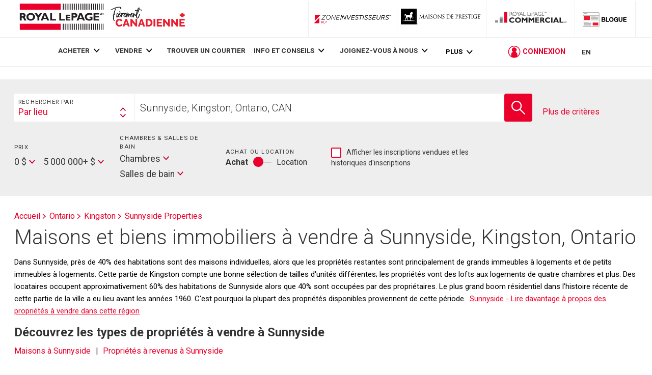

--- FILE ---
content_type: text/html; charset=utf-8
request_url: https://21dot7-dot-rlpdotca.appspot.com/fr/on/kingston/sunnyside/properties/
body_size: 27498
content:
<!DOCTYPE html><html lang="fr"><head><meta charset="utf-8"/><meta content="width=device-width, initial-scale=1.0" name="viewport"/><meta content="IE=Edge" http-equiv="x-ua-compatible"/><link href="https://www.royallepage.ca/favicon.ico" rel="shortcut icon" type="image/x-icon"/><link as="style" href="https://storage.googleapis.com/www-d.royallepage.ca/media/main/css/min/common.css?r=5685206" rel="preload"/><link href="https://storage.googleapis.com/www-d.royallepage.ca/media/main/css/min/common.css?r=5685206" rel="stylesheet" type="text/css"/><link href="https://storage.googleapis.com/www-d.royallepage.ca/media/main/css/min/nav-spacing.css?r=5685206" rel="stylesheet" type="text/css"/><script type="text/javascript">var mlsFormat=/^ *((MLS|mls|Mls)[^A-Za-z0-9]*)?(([^\?\*\/\\:;<> ]{1,23}\d{2,23}[^\?\*\/\\:;<> ]{1,23}) *)$/;var siteUrl="https://www.royallepage.ca/";var dataUrl="https://storage.googleapis.com/www-d.royallepage.ca/";var mobileWebUrl="https://www.royallepage.ca/";</script><link href="https://storage.googleapis.com/www-d.royallepage.ca/media/main/" rel="preconnect"/><script>(function(w,d,s,l,i){w[l]=w[l]||[];w[l].push({'gtm.start':new Date().getTime(),event:'gtm.js'});var f=d.getElementsByTagName(s)[0],j=d.createElement(s),dl=l!='dataLayer'?'&l='+l:'';j.async=true;j.src='https://www.googletagmanager.com/gtm.js?id='+i+dl;f.parentNode.insertBefore(j,f);})(window,document,'script','dataLayer','GTM-T36PSJ3');</script><script>window.dataLayer=window.dataLayer||[];if(window.RLP&&window.RLP.DataLayerGeo&&typeof window.RLP.DataLayerGeo.init==='function'){window.RLP.DataLayerGeo.init();}</script><title>Sunnyside, Kingston, Ontario Maisons à vendre</title><link href="https://www.royallepage.ca/fr/on/kingston/sunnyside/properties/" rel="canonical"/><meta content="noindex,follow" name="robots"/><meta content="Immobilier Royal LePage" property="og:site_name"/><meta content="https://storage.googleapis.com/www-d.royallepage.ca/media/main/img/rlp_logo_fr.png" property="og:image"/><meta content="https://storage.googleapis.com/www-d.royallepage.ca/media/main/img/rlp_logo_fr.png" property="og:image:secure_url"/><meta content="https://www.royallepage.ca/fr/on/kingston/sunnyside/properties/" property="og:url"/><meta content="
    
        Utilisez l'outil de recherche d’inscriptions immobilières pour trouver des propriétés à vendre  Sunnyside Annonces immobilières et parcourir les propriétés à vendre chez Royal LePage, le leader du courtage immobilier au Canada. 
    
" name="description"/><script async="" src="https://www.googletagmanager.com/gtag/js?id=AW-787842856"></script><script>window.dataLayer=window.dataLayer||[];function gtag(){dataLayer.push(arguments);}gtag('js',new Date());gtag('config','AW-787842856');</script><script async="" src="https://storage.googleapis.com/fuel_modules/modules/FD_HB/244967/Fuel_id_244967.js" type="text/javascript"></script><script type="text/javascript">var currentLocation=window.location.href;</script><script>window.keywordtargeting=;</script><script type="text/javascript">(function(i,s,o,g,r,a,m){i['GoogleAnalyticsObject']=r;i[r]=i[r]||function(){(i[r].q=i[r].q||[]).push(arguments)},i[r].l=1*new Date();a=s.createElement(o),m=s.getElementsByTagName(o)[0];a.async=1;a.src=g;m.parentNode.insertBefore(a,m)})(window,document,'script','//www.google-analytics.com/analytics.js','ga');ga('create','UA-29610302-1','auto',{'legacyCookieDomain':'.royallepage.ca'});ga('require','GTM-PQLSWWM');ga('send','pageview');</script><script>var _comscore=_comscore||[];_comscore.push({c1:"2",c2:"3005685",options:{enableFirstPartyCookie:true,bypassUserConsentRequirementFor1PCookie:true}});(function(){var s=document.createElement("script"),el=document.getElementsByTagName("script")[0];s.async=true;s.src="https://sb.scorecardresearch.com/cs/3005685/beacon.js";el.parentNode.insertBefore(s,el);})();</script><script>!function(f,b,e,v,n,t,s){if(f.fbq)return;n=f.fbq=function(){n.callMethod?n.callMethod.apply(n,arguments):n.queue.push(arguments)};if(!f._fbq)f._fbq=n;n.push=n;n.loaded=!0;n.version='2.0';n.queue=[];t=b.createElement(e);t.async=!0;t.src=v;s=b.getElementsByTagName(e)[0];s.parentNode.insertBefore(t,s)}(window,document,'script','https://connect.facebook.net/en_US/fbevents.js');fbq('init','1835806226510163');fbq('track','PageView');</script><script>!function(f,b,e,v,n,t,s)
{if(f.fbq)return;n=f.fbq=function(){n.callMethod?n.callMethod.apply(n,arguments):n.queue.push(arguments)};if(!f._fbq)f._fbq=n;n.push=n;n.loaded=!0;n.version='2.0';n.queue=[];t=b.createElement(e);t.async=!0;t.src=v;s=b.getElementsByTagName(e)[0];s.parentNode.insertBefore(t,s)}(window,document,'script','https://connect.facebook.net/en_US/fbevents.js');fbq('init','417341459328023');fbq('track','PageView');</script><noscript></noscript></head><body class="fr"><img alt="" height="1" src="https://www.facebook.com/tr?id=417341459328023&amp;ev=PageView
                &amp;noscript=1" width="1"/><script async="" src="https://www.googletagmanager.com/gtag/js?id=DC-6868503"></script><script>window.dataLayer=window.dataLayer||[];function gtag(){dataLayer.push(arguments);}
gtag('js',new Date());gtag('config','DC-6868503');</script><noscript><img alt="" height="1" src="https://www.facebook.com/tr?id=1835806226510163&amp;ev=PageView&amp;noscript=1" style="position:fixed;" width="1"/></noscript><noscript><iframe height="0" src="https://www.googletagmanager.com/ns.html?id=GTM-T36PSJ3" style="display:none;visibility:hidden" width="0"></iframe></noscript><script src="https://ajax.googleapis.com/ajax/libs/jquery/1.8.2/jquery.min.js?ver=1.8.2" type="text/javascript"></script><script src="https://storage.googleapis.com/www-d.royallepage.ca/media/main/libs/jquery/jquery.ofi.min.js" type="text/javascript"></script><script src="https://storage.googleapis.com/www-d.royallepage.ca/media/main/libs/jquery/jquery.slick.min.js" type="text/javascript"></script><script src="https://storage.googleapis.com/www-d.royallepage.ca/media/main/libs/jquery/jcf/jcf.min.js" type="text/javascript"></script><script src="https://storage.googleapis.com/www-d.royallepage.ca/media/main/libs/jquery/jcf/jcf.select.min.js" type="text/javascript"></script><script src="https://storage.googleapis.com/www-d.royallepage.ca/media/main/libs/jquery/jcf/jcf.scrollable.min.js" type="text/javascript"></script><script src="https://storage.googleapis.com/www-d.royallepage.ca/media/main/libs/jquery/jcf/jcf.range.min.js" type="text/javascript"></script><script src="https://storage.googleapis.com/www-d.royallepage.ca/media/main/libs/jquery/jcf/jcf.radio.min.js" type="text/javascript"></script><script src="https://storage.googleapis.com/www-d.royallepage.ca/media/main/libs/blazy/blazy.min.js" type="text/javascript"></script><script src="https://storage.googleapis.com/www-d.royallepage.ca/media/main/js/min/util.js?r=5685206" type="text/javascript"></script><script src="https://storage.googleapis.com/www-d.royallepage.ca/media/main/js/min/jquery.priorityplus.js?r=5685206" type="text/javascript"></script><script src="https://storage.googleapis.com/www-d.royallepage.ca/media/main/js/min/app.js?r=5685206" type="text/javascript"></script><script src="https://storage.googleapis.com/www-d.royallepage.ca/media/main/js/min/translations.js?r=5685206" type="text/javascript"></script><script src="https://storage.googleapis.com/www-d.royallepage.ca/media/main/js/min/search_autosuggest_esri.js?r=5685206" type="text/javascript"></script><script src="https://storage.googleapis.com/www-d.royallepage.ca/media/main/js/min/search_general.js?r=5685206" type="text/javascript"></script><script src="https://storage.googleapis.com/www-d.royallepage.ca/media/main/js/min/common.js?r=5685206" type="text/javascript"></script><script src="https://storage.googleapis.com/www-d.royallepage.ca/media/main/js/min/search_filters.js?r=5685206" type="text/javascript"></script><script src="https://storage.googleapis.com/www-d.royallepage.ca/media/main/js/min/jcf.checkbox.cust.js?r=5685206" type="text/javascript"></script><script src="https://storage.googleapis.com/www-d.royallepage.ca/media/main/js/min/lms.js?r=5685206" type="text/javascript"></script><script src="https://storage.googleapis.com/www-d.royallepage.ca/media/main/js/min/ua.js?r=5685206" type="text/javascript"></script><script src="https://storage.googleapis.com/www-d.royallepage.ca/media/main/js/min/jquery.magnificPopup.js?r=5685206" type="text/javascript"></script><script src="https://storage.googleapis.com/www-d.royallepage.ca/media/main/js/min/ypl.js?r=5685206 " type="text/javascript"></script><script src="https://www.google.com/recaptcha/api.js?onload=renderCaptcha&amp;render=explicit&amp;hl=fr"></script><script src="https://storage.googleapis.com/www-d.royallepage.ca/media/main/libs/webfontloader/webfontloader-1.6.28.min.js" type="text/javascript"></script><script src="https://storage.googleapis.com/www-d.royallepage.ca/media/main/js/min/fonts.js?r=5685206" type="text/javascript"></script><script>jQuery(document).ready(function(){if(typeof RLP!='undefined'&&typeof RLP.general!='undefined'&&typeof RLP.general.trackUtmParameters==='function'){RLP.general.trackUtmParameters();}
if(typeof UA!='undefined'){UserAccountTriggers();UA.init();}});</script><svg height="0" style="position:absolute" width="0"><symbol class="icon" id="icon-add" viewBox="0 0 13 13" xmlns="http://www.w3.org/2000/svg"><title>Button Copy</title><path d="M12.353 5.826H7.77a.338.338 0 0 1-.34-.337V.77a.338.338 0 0 0-.34-.337H6.41a.338.338 0 0 0-.34.337V5.49a.338.338 0 0 1-.339.337H1.146a.338.338 0 0 0-.34.337v.674c0 .186.153.337.34.337h4.585c.188 0 .34.151.34.337v4.382c0 .186.152.337.34.337h.679c.187 0 .34-.151.34-.337V7.51c0-.186.151-.337.339-.337h4.584c.188 0 .34-.15.34-.337v-.674a.338.338 0 0 0-.34-.337" fill="#C1002D" fill-rule="evenodd"></path></symbol><symbol class="icon" id="icon-arrow" viewBox="0 0 15 11" xmlns="http://www.w3.org/2000/svg"><title>Path</title><path d="M10.158.294a.989.989 0 0 0-1.407 0c-.39.39-.39 1.023 0 1.413l2.78 2.793H.995A.997.997 0 0 0 0 5.5c0 .552.445 1 .995 1h10.536L8.75 9.294c-.39.39-.39 1.023 0 1.413a.99.99 0 0 0 1.407 0l4.479-4.5a1 1 0 0 0 0-1.413l-4.479-4.5z" fill="#E00034" fill-rule="evenodd"></path></symbol><symbol class="icon" id="icon-arrow-circle" viewBox="0 0 17 17" xmlns="http://www.w3.org/2000/svg"><title>Circle Close</title><path d="M11.094 8.487l.016-.017a.22.22 0 0 0 .005-.304l-3.8-3.651a.203.203 0 0 0-.294.005l-.568.587a.22.22 0 0 0-.004.304l1.17 1.124 1.98 1.903-3.09 3.217a.203.203 0 0 0 .004.294l.587.568a.22.22 0 0 0 .304.004l3.65-3.799a.2.2 0 0 0 .04-.235zM8.5 17a8.5 8.5 0 1 1 0-17 8.5 8.5 0 0 1 0 17z" fill="#C1002D" fill-rule="evenodd"></path></symbol><symbol class="icon" id="icon-arrow-left-circle" viewBox="0 0 32 32" xmlns="http://www.w3.org/2000/svg"><title>Circle Left Arrow</title><g fill="none" fill-rule="evenodd" transform="rotate(-180 15.5 15.5)"><path d="M29.375 15C29.375 7.074 22.926.625 15 .625S.625 7.074.625 15 7.074 29.375 15 29.375 29.375 22.926 29.375 15z" fill="#C1002D" stroke="#C1002D" stroke-width="2.4"></path><path d="M13.421 12.059a.555.555 0 0 1 .825 0 .656.656 0 0 1 0 .883l-1.63 1.746h6.176c.322 0 .583.28.583.625s-.26.625-.583.625h-6.175l1.629 1.746a.656.656 0 0 1 0 .883.556.556 0 0 1-.825 0l-2.625-2.813a.655.655 0 0 1 0-.883l2.625-2.812z" fill="#FFF"></path></g></symbol><symbol class="icon" id="icon-chevron" viewBox="0 0 12 8" xmlns="http://www.w3.org/2000/svg"><title>Arrow Down Icon Grey</title><path d="M4.974 6.662l.639.711c.114.127.296.13.406.008l5.446-5.96a.345.345 0 0 0-.007-.452l-.783-.872c-.114-.127-.296-.13-.406-.007l-4.46 4.88L1.264.102C1.154-.02.974-.017.862.108L.086.972a.342.342 0 0 0-.006.447l4.894 5.243z" fill="#000" fill-rule="evenodd"></path></symbol><symbol class="icon" id="icon-close" viewBox="0 0 18 17" xmlns="http://www.w3.org/2000/svg"><title>Close</title><g fill="#E00034" fill-rule="evenodd" transform="rotate(-45 7.086 10.707)"><path d="M0 12h20V9H0z"></path><path d="M8.5.5v20h3V.5z"></path></g></symbol><symbol class="icon" id="icon-close-circle" viewBox="0 0 20 20" xmlns="http://www.w3.org/2000/svg"><style>.st0{fill:#c1002d}</style><title>circle</title><g id="gdfsfs"><path class="st0" d="M520 9031.9c-5.5 0-10 4.5-10 10s4.5 10 10 10 10-4.5 10-10-4.5-10-10-10zm4.7 13.3c.2.2.2.4 0 .6l-1.2 1.1c-.2.2-.4.2-.6 0 0 0-1.5-1.5-2.2-2.3l-.6-.6-2.8 2.7c-.2.2-.4.2-.6 0l-1.1-1.2c-.2-.2-.2-.4 0-.6 0 0 1.5-1.5 2.3-2.2l.5-.5-2.7-2.8c-.2-.2-.2-.4 0-.6l1.2-1.1c.2-.2.4-.2.6 0l2.7 2.8 2.9-2.8c.2-.2.4-.2.6 0l1.1 1.2c.2.2.2.4 0 .6l-2.9 2.8 2.8 2.9z" id="gAssets" transform="translate(-510 -9031)"></path></g></symbol><symbol class="icon icon--full-color" id="icon-close-circle-full-color" viewBox="0 0 20 20" xmlns="http://www.w3.org/2000/svg"><style>.st0{fill:#c1002d}.st1{fill:#fff}</style><title>circle</title><path class="st0" d="M10 .9C4.5.9 0 5.4 0 10.9s4.5 10 10 10 10-4.5 10-10-4.5-10-10-10z"></path><path class="st1" d="M14.7 14.2c.2.2.2.4 0 .6l-1.2 1.1c-.2.2-.4.2-.6 0 0 0-1.5-1.5-2.2-2.3l-.6-.6-2.8 2.7c-.2.2-.4.2-.6 0l-1.1-1.2c-.2-.2-.2-.4 0-.6 0 0 1.5-1.5 2.3-2.2l.5-.5-2.7-2.8c-.2-.2-.2-.4 0-.6l1.2-1.1c.2-.2.4-.2.6 0l2.7 2.8 2.9-2.8c.2-.2.4-.2.6 0l1.1 1.2c.2.2.2.4 0 .6l-2.9 2.8 2.8 2.9z"></path></symbol><symbol class="icon" id="icon-hamburger" viewBox="0 0 20 16" xmlns="http://www.w3.org/2000/svg"><title>Burger</title><g fill="#E00034" fill-rule="evenodd" transform="translate(0 .5)"><path d="M0 3h20V0H0zM0 9h20V6H0zM0 15h20v-3H0z"></path></g></symbol><symbol class="icon" id="icon-magnify-glass" viewBox="0 0 20 20" xmlns="http://www.w3.org/2000/svg"><path d="M19.758 18.578l-6.391-6.422A7.445 7.445 0 0 0 15 7.5C15 3.364 11.636 0 7.5 0S0 3.364 0 7.5C0 11.635 3.364 15 7.5 15a7.46 7.46 0 0 0 4.694-1.66l6.382 6.414a.834.834 0 0 0 1.182-1.176zM7.5 13.334A5.84 5.84 0 0 1 1.667 7.5 5.84 5.84 0 0 1 7.5 1.667 5.84 5.84 0 0 1 13.334 7.5 5.842 5.842 0 0 1 7.5 13.334z"></path></symbol></svg><script>var ajax=new XMLHttpRequest();ajax.open("GET","/media/main/svg/icon-sprite-secondary.svg?r=5685206",true);ajax.send();ajax.onload=function(e){var div=document.createElement("div");div.innerHTML=ajax.responseText;document.body.insertBefore(div,document.body.childNodes[0]);}</script><div class="site-wrapper"><header class="top-bar js-fixed-header"><div class="nav-box__mobile-header"><button alt="menu" class="js-toggle-menu hamburger button button--no-radius"><span class="u-visually-hidden form-label">Menu</span><svg class="icon icon-hamburger"><use xlink:href="#icon-hamburger"></use></svg></button><strong class="logo logo--lrg"><a class="logo--main" href="/fr/">Immobilier Royal LePage</a></strong><div class="login-box" id="login-mobile"><svg class="icon icon-user-circle login-box__user-icon"><use xlink:href="#icon-user-circle"></use></svg><span class="login-box__text"></span> <span class="login-box__pointer pointer"><svg class="icon icon-chevron"><use xlink:href="#icon-chevron" xmlns:xlink="http://www.w3.org/1999/xlink"></use></svg></span></div></div><div class="nav-box-wrapper"><div class="nav-box"><div class="nav-box__mobile-header"><button alt="close" class="js-toggle-menu nav-box__close button button--no-radius"><span class="u-visually-hidden form-label">Fermer</span><svg class="icon icon-close"><use xlink:href="#icon-close"></use></svg></button><strong class="logo logo--lrg"><a class="logo--main" href="/fr/">Immobilier Royal LePage</a></strong><div class="language-box mobile-language-box"><a class="js-language-toggle" data-lang-orig="fr" href="https://www.2b.rlpdotca.appspot.com/en/on/kingston/sunnyside/properties/">EN</a></div></div><div class="top-bar__inner u-full-width"><div class="logo-container main-logo--lrg u-grow-6"><a class="logo logo--lrg logo--main" href="/fr/" id="logo"><strong>Immobilier Royal LePage</strong></a></div><p id="vow-head">Your personal VOWS Listing Portal is provided by Royal LePage Real Estate Services, Brokerage</p><ul class="brands-menu" id="brands-menu-desktop"><li class="menu-item investors_edge"><a class="logo--investors-edge logo--lrg logo--investors-edge-long" href="/fr/zoneinvestisseurs/" target="_investorsedge"><strong>ZoneInvestisseurs RLP</strong></a></li><li class="menu-item carriage-trade"><a class="logo logo--ct logo--lrg logo--ct-long" href="/fr/search/carriage-trade/"><strong>Propriétés luxueuses</strong></a></li><li class="menu-item commercial"><a class="logo logo--commercial logo--lrg" href="https://www.royallepagecommercial.com/fr/" target="_blank"><strong>Commercial</strong></a></li><li class="menu-item blog"><a class="logo logo--blog logo--lrg" href="https://blogue.royallepage.ca/" target="_blank"><strong>Blog</strong></a></li></ul></div><nav class="nav-box__nav js-priority-menu" id="main-menu-nav"><div class="main-menu-wrapper-outer"><div class="js-main-menu-wrapper main-menu-wrapper u-flexbox"><ul class="nav-box__list" id="main-menu"><li class="menu-item menu-item-has-children menu-item-1888" id="menu-item-1888"><a href="/fr/">ACHETER</a><ul class="sub-menu"><li class="menu-item menu-item-11916" id="menu-item-11916"><a href="https://www.royallepage.ca/fr/recherche-par-ecole/">Recherche par école</a><span class="pointer"><svg class="icon icon-chevron icon--r90-ccw"><use xlink:href="#icon-chevron"></use></svg></span></li><li class="menu-item menu-item-11917" id="menu-item-11917"><a href="https://www.royallepage.ca/fr/recherche-temps-de-trajet/">Recherche par temps de trajet</a><span class="pointer"><svg class="icon icon-chevron icon--r90-ccw"><use xlink:href="#icon-chevron"></use></svg></span></li><li class="menu-item menu-item-10913" id="menu-item-10913"><a href="https://www.royallepage.ca/fr/recherche-style-de-vie/">Recherche par style de vie</a><span class="pointer"><svg class="icon icon-chevron icon--r90-ccw"><use xlink:href="#icon-chevron"></use></svg></span></li><li class="menu-item menu-item-13991" id="menu-item-13991"><a href="https://www.royallepage.ca/fr/zoneinvestisseurs/">PROPRIÉTÉS À REVENUS</a><span class="pointer"><svg class="icon icon-chevron icon--r90-ccw"><use xlink:href="#icon-chevron"></use></svg></span></li><li class="menu-item menu-item-14928" id="menu-item-14928"><a href="https://www.royallepage.ca/fr/louer-pour-acheter/">Louer-Pour-Acheter</a><span class="pointer"><svg class="icon icon-chevron icon--r90-ccw"><use xlink:href="#icon-chevron"></use></svg></span></li></ul><span class="pointer"><svg class="icon icon-chevron"><use xlink:href="#icon-chevron"></use></svg></span></li><li class="menu-item menu-item-has-children menu-item-10537" id="menu-item-10537"><a href="https://www.royallepage.ca/fr/estimation-valeur-maison/">VENDRE</a><ul class="sub-menu"><li class="menu-item menu-item-10827" id="menu-item-10827"><a href="https://www.royallepage.ca/fr/estimation-valeur-maison/">Estimer la valeur de votre propriété</a><span class="pointer"><svg class="icon icon-chevron icon--r90-ccw"><use xlink:href="#icon-chevron"></use></svg></span></li></ul><span class="pointer"><svg class="icon icon-chevron"><use xlink:href="#icon-chevron"></use></svg></span></li><li class="menu-item menu-item-2200" id="menu-item-2200"><a href="/fr/search/agents-offices/">TROUVER UN COURTIER</a></li><li class="menu-item menu-item-has-children menu-item-66" id="menu-item-66"><a href="https://www.royallepage.ca/fr/immobilier/info-et-conseils/">INFO ET CONSEILS</a><ul class="sub-menu"><li class="menu-item menu-item-8577" id="menu-item-8577"><a href="https://www.royallepage.ca/fr/immobilier/info-et-conseils/conseils-pour-lachat/">Info achat</a><span class="pointer"><svg class="icon icon-chevron icon--r90-ccw"><use xlink:href="#icon-chevron"></use></svg></span></li><li class="menu-item menu-item-8580" id="menu-item-8580"><a href="https://www.royallepage.ca/fr/immobilier/info-et-conseils/conseils-pour-la-vente/">Info vente</a><span class="pointer"><svg class="icon icon-chevron icon--r90-ccw"><use xlink:href="#icon-chevron"></use></svg></span></li><li class="menu-item menu-item-9191" id="menu-item-9191"><a href="https://www.royallepage.ca/fr/immobilier/info-et-conseils/conseils-pour-proprietaires/">Conseils pour propriétaires</a><span class="pointer"><svg class="icon icon-chevron icon--r90-ccw"><use xlink:href="#icon-chevron"></use></svg></span></li><li class="menu-item menu-item-10881" id="menu-item-10881" style="display:none"><a href="/">Conseils sur l’efficacité énergétique</a><span class="pointer"><svg class="icon icon-chevron icon--r90-ccw"><use xlink:href="#icon-chevron"></use></svg></span></li><li class="menu-item menu-item-100" id="menu-item-100"><a href="https://www.royallepage.ca/fr/immobilier/info-et-conseils/etudes-et-rapports/">Rapports &amp; sondages</a><span class="pointer"><svg class="icon icon-chevron icon--r90-ccw"><use xlink:href="#icon-chevron"></use></svg></span></li><li class="menu-item menu-item-102" id="menu-item-102"><a href="https://www.royallepage.ca/fr/immobilier/info-et-conseils/porprietes-specialisees/">Propriétés spécialisées</a><span class="pointer"><svg class="icon icon-chevron icon--r90-ccw"><use xlink:href="#icon-chevron"></use></svg></span></li><li class="menu-item menu-item-12402" id="menu-item-12402"><a href="https://www.royallepage.ca/fr/immobilier/info-et-conseils/relocalisation-militaire/">Relocalisation militaire</a><span class="pointer"><svg class="icon icon-chevron icon--r90-ccw"><use xlink:href="#icon-chevron"></use></svg></span></li><li class="menu-item menu-item-6046" id="menu-item-6046"><a href="https://www.royallepage.ca/fr/immobilier/info-et-conseils/trouver-une-maison/">Trouver une propriété</a><span class="pointer"><svg class="icon icon-chevron icon--r90-ccw"><use xlink:href="#icon-chevron"></use></svg></span></li></ul><span class="pointer"><svg class="icon icon-chevron"><use xlink:href="#icon-chevron"></use></svg></span></li><li class="menu-item menu-item-has-children menu-item-65" id="menu-item-65"><a href="https://www.royallepage.ca/fr/immobilier/joignez-vous-a-notre-equipe/">JOIGNEZ-VOUS À NOUS</a><ul class="sub-menu"><li class="menu-item menu-item-14331" id="menu-item-14331"><a href="https://pretpourrlp.ca/courtier-dexperience/">Courtier et chef d’équipe</a><span class="pointer"><svg class="icon icon-chevron icon--r90-ccw"><use xlink:href="#icon-chevron"></use></svg></span></li><li class="menu-item menu-item-14776" id="menu-item-14776"><a href="/fr/franchise-with-us/">Opportunités de franchise</a><span class="pointer"><svg class="icon icon-chevron icon--r90-ccw"><use xlink:href="#icon-chevron"></use></svg></span></li></ul><span class="pointer"><svg class="icon icon-chevron"><use xlink:href="#icon-chevron"></use></svg></span></li><li class="menu-item menu-item-has-children menu-item-69" id="menu-item-69"><a href="https://www.royallepage.ca/fr/immobilier/a-propos-de-nous/">À PROPOS DE NOUS</a><ul class="sub-menu"><li class="menu-item menu-item-14472" id="menu-item-14472"><a href="https://www.royallepage.ca/fr/immobilier/a-propos-de-nous/dans-une-classe-a-part-sur-toute-la-ligne/">Dans une classe à part. Sur toute la ligne.</a><span class="pointer"><svg class="icon icon-chevron icon--r90-ccw"><use xlink:href="#icon-chevron"></use></svg></span></li><li class="menu-item menu-item-114" id="menu-item-114"><a href="https://www.royallepage.ca/fr/immobilier/a-propos-de-nous/notre-histoire/">Notre histoire</a><span class="pointer"><svg class="icon icon-chevron icon--r90-ccw"><use xlink:href="#icon-chevron"></use></svg></span></li><li class="menu-item menu-item-115" id="menu-item-115"><a href="https://www.royallepage.ca/fr/immobilier/a-propos-de-nous/notre-equipe/">Notre équipe</a><span class="pointer"><svg class="icon icon-chevron icon--r90-ccw"><use xlink:href="#icon-chevron"></use></svg></span></li><li class="menu-item menu-item-14744" id="menu-item-14744"><a href="https://www.royallepage.ca/fr/immobilier/a-propos-de-nous/salle-des-medias/">Salle des médias</a><span class="pointer"><svg class="icon icon-chevron icon--r90-ccw"><use xlink:href="#icon-chevron"></use></svg></span></li><li class="menu-item menu-item-117" id="menu-item-117"><a href="https://www.royallepage.ca/fr/immobilier/a-propos-de-nous/relations-avec-les-investisseurs/">Relations avec les investisseurs</a><span class="pointer"><svg class="icon icon-chevron icon--r90-ccw"><use xlink:href="#icon-chevron"></use></svg></span></li><li class="menu-item menu-item-118" id="menu-item-118"><a href="https://www.royallepage.ca/fr/immobilier/a-propos-de-nous/fondation-un-toit-pour-tous/">Fondation Un toit pour tous</a><span class="pointer"><svg class="icon icon-chevron icon--r90-ccw"><use xlink:href="#icon-chevron"></use></svg></span></li><li class="menu-item menu-item-5218" id="menu-item-5218"><a href="https://www.royallepage.ca/fr/immobilier/a-propos-de-nous/nos-partenaires/">Nos partenaires</a><span class="pointer"><svg class="icon icon-chevron icon--r90-ccw"><use xlink:href="#icon-chevron"></use></svg></span></li></ul><span class="pointer"><svg class="icon icon-chevron"><use xlink:href="#icon-chevron"></use></svg></span></li></ul><div class="login-box login-box-desktop" id="login"><svg class="icon icon-user-circle login-box__user-icon"><use xlink:href="#icon-user-circle"></use></svg><span class="login-box__text">CONNEXION</span><div class="popover" id="user-menu"><ul class="sub-menu"><li class="menu-item"><a href="/fr/profile/saved-listings/">Inscriptions enregistrées</a></li><li class="menu-item"><a href="/fr/profile/recently-viewed/">Récemment consultées</a></li><li class="menu-item"><a href="/fr/profile/saved-searches/">Recherches enregistrées</a></li><li class="menu-item"><a href="/fr/profile/recent-searches/">Recherches récentes</a></li><li class="menu-item"><a href="/fr/profile/my-profile/">Mon profil</a></li><li class="menu-item"><a href="#" id="user-logout" onclick="UA.logout(event)">Fermeture de session</a></li></ul></div><span class="login-box__pointer pointer"><svg class="icon icon-chevron"><use xlink:href="#icon-chevron" xmlns:xlink="http://www.w3.org/1999/xlink"></use></svg></span></div><div class="language-box main-language-box"><a class="js-language-toggle" data-lang-orig="fr" href="https://www.2b.rlpdotca.appspot.com/en/on/kingston/sunnyside/properties/">EN</a></div></div></div></nav><ul class="nav-box__list brands-menu" id="brands-menu-mobile"><li class="menu-item investors_edge"><a class="logo logo--investors-edge logo--lrg" href="/fr/zoneinvestisseurs/" target="_investorsedge">ZoneInvestisseurs RLP</a> <span class="pointer"><svg class="icon icon-arrow"><use xlink:href="#icon-arrow"></use></svg></span></li><li class="menu-item carriage-trade"><a class="logo logo--ct logo--lrg logo--ct-long" href="/fr/search/carriage-trade/"><strong>Propriétés luxueuses</strong></a> <span class="pointer"><svg class="icon icon-arrow"><use xlink:href="#icon-arrow"></use></svg></span></li><li class="menu-item commercial"><a class="logo logo--commercial logo--lrg" href="https://www.royallepagecommercial.com/fr/" target="_blank"><strong>Commercial</strong></a> <span class="pointer"><svg class="icon icon-arrow"><use xlink:href="#icon-arrow"></use></svg></span></li><li class="menu-item blog"><a class="logo logo--blog logo--lrg" href="https://blogue.royallepage.ca/"><strong>Blog</strong></a> <span class="pointer"><svg class="icon icon-arrow"><use xlink:href="#icon-arrow"></use></svg></span></li></ul></div></div></header><main class="content" id="main-content"><div id="content"><div id="seo-page"><section class="page-block page-block--tinted-light"><div class="container container--full-width container--medium"><link href="https://storage.googleapis.com/www-d.royallepage.ca/media/main/css/min/listingSearch.css?r=5685206" rel="stylesheet" type="text/css"/><form action="/searchgeo/homes/on/kingston/" class="search-form search-form--inner-page-form" id="property-search-form" name="property-search-form"><fieldset><legend><span class="u-visually-hidden form-label">Rechercher</span></legend><div class="frow justify-between gutters-sm"><div class="col-md-5-6"><div class="search-bar search-bar--small u-no-padding-left"><div class="search-bar__drop-down u-no-margin-left"><div class="title title--h4 searchbox-h4">Rechercher par</div><label for="id-location-selector"><span class="u-visually-hidden form-label">Search By</span></label><select class="location-selector js-location-selector" id="id-location-selector"><option id="locationSearchTitle" selected="selected" value="location">Par lieu</option><option id="schoolSearchTitle" value="school">École</option><option id="byTravelTimeTitle" value="travel">Temps de trajet</option></select></div><div class="search-bar__input-wrap"><input id="search_str_input" name="search_str" type="hidden" value="Sunnyside, Kingston, Ontario, CAN"/><label for="id_search_str"><span class="u-visually-hidden form-label">Trouvez votre foyer</span></label><input autocomplete="off" class="search-bar__input" id="id_search_str" placeholder="Trouvez votre foyer" type="text" value="Sunnyside, Kingston, Ontario, CAN"/><label for="school_search_str"><span class="u-visually-hidden form-label">Entrez le nom de l'école</span></label><input autocomplete="off" class="search-bar__input u-no-radius" id="school_search_str" placeholder="Entrez le nom de l'école" style="display:none;" type="text" value="Sunnyside, Kingston, Ontario, CAN"/><label class="svg-button search-bar__button"><input type="submit" value="Submit"/><div class="button button--square"><svg alt="" class="icon icon-magnify-glass"><use xlink:href="#icon-magnify-glass"></use></svg></div></label></div></div></div><div class="col-md-1-6 u-padding-top"><a class="js-advanced-search-toggle" href="">Plus de critères</a></div></div><div class="frow inner-controls-container justify-between gutters-sm u-padding-top gallery-filters"><div class="col-sm-1-2 col-md-1-6 u-align-self-center"><input name="csrfmiddlewaretoken" type="hidden" value="K8jXco5k3ERfkewVs8T7kZ6vuHXPpKJssIzz0cdpt76quC5OpsXXIxlpU2OBFqZJ"/><input id="id-property-type" name="property_type" type="hidden" value=""/><input id="id-house-type" name="house_type" type="hidden" value=""/><input id="id-features" name="features" type="hidden" value=""/><input id="id-listing-type" name="listing_type" type="hidden" value=""/><input id="id_lat" name="lat" type="hidden" value="44,2324161529541"/><input id="id_lng" name="lng" type="hidden" value="-76,50758743286133"/><input id="id_upper_lat" name="upper_lat" type="hidden" value=""/><input id="id_upper_lng" name="upper_lng" type="hidden" value=""/><input id="id_lower_lat" name="lower_lat" type="hidden" value=""/><input id="id_lower_lng" name="lower_lng" type="hidden" value=""/><input id="id_bypass" name="bypass" type="hidden" value=""/><input id="id_radius" name="radius" type="hidden" value=""/><input id="id_zoom" name="zoom" type="hidden" value=""/><input id="id_display_type" name="display_type" type="hidden" value="gallery-view"/><input id="id_travel_time" name="travel_time" type="hidden" value=""/><input id="id_travel_time_min" name="travel_time_min" type="hidden" value=""/><input id="id_travel_time_mode" name="travel_time_mode" type="hidden" value="drive"/><input id="id_travel_time_congestion" name="travel_time_congestion" type="hidden" value=""/><input id="id_da_id" name="da_id" type="hidden" value=""/><input id="id_segment_id" name="segment_id" type="hidden" value=""/><input id="id_tier2" name="tier2" type="hidden" value="False"/><input id="id_tier2_proximity" name="tier2_proximity" type="hidden" value="None"/><input id="id_address" name="address" type="hidden" value="Sunnyside"/><input id="id_method" name="method" type="hidden" value="homes"/><input id="id_address_type" name="address_type" type="hidden" value="neighborhood"/><input id="id_city_name" name="city_name" type="hidden" value="Kingston"/><input id="id_prov_code" name="prov_code" type="hidden" value="ON"/><input id="id_school_id" name="school_id" type="hidden" value=""/><input id="id_boundary" name="boundary" type="hidden" value=""/><div class="search-form__filter-item sale js-search-form-sale-lease search-box-summary"><div class="title title--h4 searchbox-h4">Prix</div><label for="id-min-price"><span class="u-visually-hidden form-label">Min Price</span></label><select class="min-range" id="id-min-price" name="min_price"><option value="0">0 $</option><option value="25000">25 000 $</option><option value="50000">50 000 $</option><option value="75000">75 000 $</option><option value="100000">100 000 $</option><option value="125000">125 000 $</option><option value="150000">150 000 $</option><option value="175000">175 000 $</option><option value="200000">200 000 $</option><option value="225000">225 000 $</option><option value="250000">250 000 $</option><option value="275000">275 000 $</option><option value="300000">300 000 $</option><option value="325000">325 000 $</option><option value="350000">350 000 $</option><option value="375000">375 000 $</option><option value="400000">400 000 $</option><option value="425000">425 000 $</option><option value="450000">450 000 $</option><option value="475000">475 000 $</option><option value="500000">500 000 $</option><option value="600000">600 000 $</option><option value="700000">700 000 $</option><option value="800000">800 000 $</option><option value="900000">900 000 $</option><option value="1000000">1 000 000 $</option><option value="1200000">1 200 000 $</option><option value="1400000">1 400 000 $</option><option value="1600000">1 600 000 $</option><option value="1800000">1 800 000 $</option><option value="2000000">2 000 000 $</option><option value="2500000">2 500 000 $</option><option value="3000000">3 000 000 $</option><option value="3500000">3 500 000 $</option><option value="4000000">4 000 000 $</option><option value="4500000">4 500 000 $</option><option value="5000000">5 000 000 $</option><option value="5000000+">5 000 000+ $</option></select><label for="id-max-price"><span class="u-visually-hidden form-label">Max Price</span></label><select class="max-range" id="id-max-price" name="max_price"><option value="0">0 $</option><option value="25000">25 000 $</option><option value="50000">50 000 $</option><option value="75000">75 000 $</option><option value="100000">100 000 $</option><option value="125000">125 000 $</option><option value="150000">150 000 $</option><option value="175000">175 000 $</option><option value="200000">200 000 $</option><option value="225000">225 000 $</option><option value="250000">250 000 $</option><option value="275000">275 000 $</option><option value="300000">300 000 $</option><option value="325000">325 000 $</option><option value="350000">350 000 $</option><option value="375000">375 000 $</option><option value="400000">400 000 $</option><option value="425000">425 000 $</option><option value="450000">450 000 $</option><option value="475000">475 000 $</option><option value="500000">500 000 $</option><option value="600000">600 000 $</option><option value="700000">700 000 $</option><option value="800000">800 000 $</option><option value="900000">900 000 $</option><option value="1000000">1 000 000 $</option><option value="1200000">1 200 000 $</option><option value="1400000">1 400 000 $</option><option value="1600000">1 600 000 $</option><option value="1800000">1 800 000 $</option><option value="2000000">2 000 000 $</option><option value="2500000">2 500 000 $</option><option value="3000000">3 000 000 $</option><option value="3500000">3 500 000 $</option><option value="4000000">4 000 000 $</option><option value="4500000">4 500 000 $</option><option value="5000000">5 000 000 $</option><option selected="selected" value="5000000+">5 000 000+ $</option></select></div><div class="search-form__filter-item lease js-search-form-sale-lease u-hide"><div class="title title--h4 searchbox-h4">Prix</div><label for="id-min-leaseprice"><span class="u-visually-hidden form-label">Min Price</span></label><select class="min-range" id="id-min-leaseprice" name="min_leaseprice"><option value="0">0 $</option><option value="100">100 $</option><option value="200">200 $</option><option value="300">300 $</option><option value="400">400 $</option><option value="500">500 $</option><option value="600">600 $</option><option value="700">700 $</option><option value="800">800 $</option><option value="900">900 $</option><option value="1000">1 000 $</option><option value="1100">1 100 $</option><option value="1200">1 200 $</option><option value="1300">1 300 $</option><option value="1400">1 400 $</option><option value="1500">1 500 $</option><option value="1600">1 600 $</option><option value="1700">1 700 $</option><option value="1800">1 800 $</option><option value="1900">1 900 $</option><option value="2000">2 000 $</option><option value="2100">2 100 $</option><option value="2200">2 200 $</option><option value="2300">2 300 $</option><option value="2400">2 400 $</option><option value="2500">2 500 $</option><option value="2600">2 600 $</option><option value="2700">2 700 $</option><option value="2800">2 800 $</option><option value="2900">2 900 $</option><option value="3000">3 000 $</option><option value="3100">3 100 $</option><option value="3200">3 200 $</option><option value="3300">3 300 $</option><option value="3400">3 400 $</option><option value="3500">3 500 $</option><option value="3600">3 600 $</option><option value="3700">3 700 $</option><option value="3800">3 800 $</option><option value="3900">3 900 $</option><option value="4000">4 000 $</option><option value="4100">4 100 $</option><option value="4200">4 200 $</option><option value="4300">4 300 $</option><option value="4400">4 400 $</option><option value="4500">4 500 $</option><option value="4600">4 600 $</option><option value="4700">4 700 $</option><option value="4800">4 800 $</option><option value="4900">4 900 $</option><option value="5000">5 000 $</option><option value="5000+">5 000+ $</option></select><label for="id-max-leaseprice"><span class="u-visually-hidden form-label">Max Price</span></label><select class="max-range" id="id-max-leaseprice" name="max_leaseprice"><option value="0">0 $</option><option value="100">100 $</option><option value="200">200 $</option><option value="300">300 $</option><option value="400">400 $</option><option value="500">500 $</option><option value="600">600 $</option><option value="700">700 $</option><option value="800">800 $</option><option value="900">900 $</option><option value="1000">1 000 $</option><option value="1100">1 100 $</option><option value="1200">1 200 $</option><option value="1300">1 300 $</option><option value="1400">1 400 $</option><option value="1500">1 500 $</option><option value="1600">1 600 $</option><option value="1700">1 700 $</option><option value="1800">1 800 $</option><option value="1900">1 900 $</option><option value="2000">2 000 $</option><option value="2100">2 100 $</option><option value="2200">2 200 $</option><option value="2300">2 300 $</option><option value="2400">2 400 $</option><option value="2500">2 500 $</option><option value="2600">2 600 $</option><option value="2700">2 700 $</option><option value="2800">2 800 $</option><option value="2900">2 900 $</option><option value="3000">3 000 $</option><option value="3100">3 100 $</option><option value="3200">3 200 $</option><option value="3300">3 300 $</option><option value="3400">3 400 $</option><option value="3500">3 500 $</option><option value="3600">3 600 $</option><option value="3700">3 700 $</option><option value="3800">3 800 $</option><option value="3900">3 900 $</option><option value="4000">4 000 $</option><option value="4100">4 100 $</option><option value="4200">4 200 $</option><option value="4300">4 300 $</option><option value="4400">4 400 $</option><option value="4500">4 500 $</option><option value="4600">4 600 $</option><option value="4700">4 700 $</option><option value="4800">4 800 $</option><option value="4900">4 900 $</option><option value="5000">5 000 $</option><option selected="selected" value="5000+">5 000+ $</option></select></div></div><div class="col-sm-1-2 col-md-1-6 u-align-self-center"><div class="search-form__filter-item bed-bath multi"><div class="title title--h4 searchbox-h4">Chambres &amp; Salles de bain</div><label for="beds"><span class="u-visually-hidden form-label">Chambres</span></label><select class="beds" id="beds" name="beds"><option value="0">Chambres</option><option value="1">1 Chambre</option><option value="1+">1+ Chambres</option><option value="2">2 Chambres</option><option value="2+">2+ Chambres</option><option value="3">3 Chambres</option><option value="3+">3+ Chambres</option><option value="4">4 Chambres</option><option value="4+">4+ Chambres</option><option value="5">5 Chambres</option><option value="5+">5+ Chambres</option></select><label for="baths"><span class="u-visually-hidden form-label">Salles de bain</span></label><select class="baths" id="baths" name="baths"><option value="0">Salles de bain</option><option value="1">1 Salle de bain</option><option value="1+">1+ Salles de bain</option><option value="2">2 Salles de bain</option><option value="2+">2+ Salles de bain</option><option value="3">3 Salles de bain</option><option value="3+">3+ Salles de bain</option><option value="4">4 Salles de bain</option><option value="4+">4+ Salles de bain</option><option value="5">5 Salles de bain</option><option value="5+">5+ Salles de bain</option></select></div></div><div class="col-md-1-6 u-align-self-center"><div class="search-form__filter-item buy-rent-toggle"><div class="title title--h4 searchbox-h4">Achat ou location</div><div class="toggle-switch"><span class="toggle-switch__label toggle-switch__label--option-1" data-option="SALE">Achat</span><label for="buy-rent-toggle"><span class="u-visually-hidden form-label">Achat ou location</span></label><input class="jcf-ignore toggle-switch__slider" id="buy-rent-toggle" max="2" min="1" step="1" type="range" value="1"/><span class="toggle-switch__label toggle-switch__label--option-2" data-option="LEASE">Location</span><input class="toggle-switch__input" name="transactionType" type="hidden" value="
                                        SALE"/></div></div></div><div class="col-md-3-6 u-align-self-center" style="position:relative;"><div class="search-form__filter-container-row archive-controls-inner"><div class="search-form__filter-item u-align-self-center checkbox-container"><label><span class="u-visually-hidden form-label">Afficher les inscriptions vendues et les historiques d'inscriptions</span><input id="id_include_archive" name="includeSold" type="checkbox" value="true"/>Afficher les inscriptions vendues et les historiques d'inscriptions</label></div><div class="js-archive-control archive-additional-controls u-hide"><div class="search-form__filter-item u-align-self-center"><div class="title title--h4 searchbox-h4">Durée</div><label for="archive_timespan"><span class="u-visually-hidden form-label">Durée</span></label><select class="archive_timespan" id="archive_timespan" name="archive_timespan"><option selected="selected" value="3">3 derniers mois</option><option value="6">6 derniers mois</option><option value="12">L’année dernière</option></select></div></div></div></div><div class="col-md-1-1 advanced-search u-padding-bottom-sm u-hide"><a class="js-advanced-search-toggle" href="">Plus de critères</a></div></div></fieldset><section class="advanced-search-form js-advanced-search search-form--hidden"><div class="advanced-search-form"><fieldset><section class="property-classification search-form__advanced-filter-item"><div class="property-box search-result-property-box"><div class="title title--h4 searchbox-h4">Sélectionnez un type de propriété</div><ul class="icon-button-list js-icon-button-list" id="property-type"><li data-list-val="7" id="7"><label class="icon-checkbox" for="searchfilter-property_type-7"><div class="icon-checkbox__icon-wrap"><svg class="icon icon-property-type-house"><use xlink:href="#icon-property-type-house"></use></svg></div><span class="icon-checkbox__label">Maison</span><input class="jcf-ignore default searchfilter searchfilter-property_type icon-checkbox__input" id="searchfilter-property_type-7" name="sfproperty_type[7]" type="checkbox" value="7"/></label></li><li data-list-val="8" id="8"><label class="icon-checkbox" for="searchfilter-property_type-8"><div class="icon-checkbox__icon-wrap"><svg class="icon icon-property-type-condo"><use xlink:href="#icon-property-type-condo"></use></svg></div><span class="icon-checkbox__label">Copropriété</span><input class="jcf-ignore default searchfilter searchfilter-property_type icon-checkbox__input" id="searchfilter-property_type-8" name="sfproperty_type[8]" type="checkbox" value="8"/></label></li><li data-list-val="2" id="2"><label class="icon-checkbox" for="searchfilter-property_type-2"><div class="icon-checkbox__icon-wrap"><svg class="icon icon-property-type-recreational"><use xlink:href="#icon-property-type-recreational"></use></svg></div><span class="icon-checkbox__label">Récréative</span><input class="jcf-ignore default searchfilter searchfilter-property_type icon-checkbox__input" id="searchfilter-property_type-2" name="sfproperty_type[2]" type="checkbox" value="2"/></label></li><li data-list-val="3" id="3"><label class="icon-checkbox" for="searchfilter-property_type-3"><div class="icon-checkbox__icon-wrap"><svg class="icon icon-property-type-vacant"><use xlink:href="#icon-property-type-vacant"></use></svg></div><span class="icon-checkbox__label">Terrain</span><input class="jcf-ignore default searchfilter searchfilter-property_type icon-checkbox__input" id="searchfilter-property_type-3" name="sfproperty_type[3]" type="checkbox" value="3"/></label></li><li data-list-val="4" id="4"><label class="icon-checkbox" for="searchfilter-property_type-4"><div class="icon-checkbox__icon-wrap"><svg class="icon icon-property-type-farm"><use xlink:href="#icon-property-type-farm"></use></svg></div><span class="icon-checkbox__label">Ferme</span><input class="jcf-ignore default searchfilter searchfilter-property_type icon-checkbox__input" id="searchfilter-property_type-4" name="sfproperty_type[4]" type="checkbox" value="4"/></label></li><li data-list-val="5" id="5"><label class="icon-checkbox" for="searchfilter-property_type-5"><div class="icon-checkbox__icon-wrap"><svg class="icon icon-property-type-investment"><use xlink:href="#icon-property-type-investment"></use></svg></div><span class="icon-checkbox__label">Investissement</span><input class="jcf-ignore default searchfilter searchfilter-property_type icon-checkbox__input" id="searchfilter-property_type-5" name="sfproperty_type[5]" type="checkbox" value="5"/></label></li><li data-list-val="6" id="6"><label class="icon-checkbox" for="searchfilter-property_type-6"><div class="icon-checkbox__icon-wrap"><svg class="icon icon-property-type-commercial"><use xlink:href="#icon-property-type-commercial"></use></svg></div><span class="icon-checkbox__label">Commercial</span><input class="jcf-ignore default searchfilter searchfilter-property_type icon-checkbox__input" id="searchfilter-property_type-6" name="sfproperty_type[6]" type="checkbox" value="6"/></label></li></ul></div></section><section class="search-form__advanced-filter-item property-type-filters"><div class="frow justify-start"><div class="col-sm-1-3"><div class="property-filter-item property-filter-item--property-type"><div class="title title--h4">Montrer seulement</div><ul class="checkbox-list" id="listing-type"><li class="col-xs-1-4" data-list-val="carriageTrade"><label for="searchfilter-listing_type-carriageTrade"><input class="searchfilter searchfilter-listing_type checkbox-round" id="searchfilter-listing_type-carriageTrade" name="sflisting_type[carriageTrade]" type="checkbox" value="carriageTrade"/>Maisons de prestige</label></li><li class="col-xs-1-4" data-list-val="recentlyCreated"><label for="searchfilter-listing_type-recentlyCreated"><input class="searchfilter searchfilter-listing_type checkbox-round" id="searchfilter-listing_type-recentlyCreated" name="sflisting_type[recentlyCreated]" type="checkbox" value="recentlyCreated"/>Nouvelles inscriptions</label></li><li class="col-xs-1-4" data-list-val="enhancedListing"><label for="searchfilter-listing_type-enhancedListing"><input class="searchfilter searchfilter-listing_type checkbox-round" id="searchfilter-listing_type-enhancedListing" name="sflisting_type[enhancedListing]" type="checkbox" value="enhancedListing"/>InfoPlus+</label></li><li class="col-xs-1-4" data-list-val="openHouseAvailable"><label for="searchfilter-listing_type-openHouseAvailable"><input class="searchfilter searchfilter-listing_type checkbox-round" id="searchfilter-listing_type-openHouseAvailable" name="sflisting_type[openHouseAvailable]" type="checkbox" value="openHouseAvailable"/>Visites libres</label></li><li class="col-xs-1-4" data-list-val="liveStreams"><label for="searchfilter-listing_type-liveStreams"><input class="searchfilter searchfilter-listing_type checkbox-round" id="searchfilter-listing_type-liveStreams" name="sflisting_type[liveStreams]" type="checkbox" value="liveStreams"/>Visites libres virtuelles</label></li><li class="col-xs-1-4" data-list-val="comingSoon"><label for="searchfilter-listing_type-comingSoon"><input class="searchfilter searchfilter-listing_type checkbox-round" id="searchfilter-listing_type-comingSoon" name="sflisting_type[comingSoon]" type="checkbox" value="comingSoon"/>Bientôt disponible</label></li><li class="col-xs-1-4" data-list-val="requity"><label for="searchfilter-listing_type-requity"><input class="searchfilter searchfilter-listing_type checkbox-round" id="searchfilter-listing_type-requity" name="sflisting_type[requity]" type="checkbox" value="requity"/>Louer-pour-acheter</label></li></ul></div></div><div class="col-sm-1-3"><section class="property-filter-item property-filter-item--house-type" id="house-type"></section></div><div class="col-sm-1-3"><section class="property-filter-item property-filter-item--features" id="features"></section></div></div></section><section class="search-form__advanced-filter-item keyword-search keyword-search--white"><div class="title title--h4 searchbox-h4">Recherche par mots-clés</div><label for="id_keyword_str"><span class="u-visually-hidden form-label">Recherche par mots-clés</span></label><input id="id_keyword_str" name="keyword" placeholder="sous-sol aménagé, acier inoxydable, intergénération, granite" type="text" value=""/><div class="tip">Utilisez des virgules pour séparer les mots-clés et les phrases</div></section><input id="id_sortby" name="sortby" type="hidden" value=""/><div class="button-container"><button class="button button--has-icon button--icon-left advanced-search-submit" type="submit" value="Rechercher "><svg class="icon icon-magnify-glass"><use xlink:href="#icon-magnify-glass"></use></svg><span class="button__text">Rechercher</span></button></div></fieldset></div></section></form><script type="text/javascript">var filters=jQuery.parseJSON('{"7": {"house_type": [102, 103, 104, 105, 201, 202, 203, 204], "features": ["fireplace", "ac", "waterFront", "pool", "parking", "garage"]}, "8": {"house_type": [101, 102, 104], "features": ["fireplace", "ac", "waterFront", "pool", "parking", "garage"]}, "2": {"house_type": [101, 102, 103, 104, 105, 201, 202, 203, 204], "features": ["fireplace", "ac", "waterFront", "pool", "parking", "garage"]}, "3": {"house_type": [501, 502], "features": ["fireplace", "ac", "waterFront", "pool", "parking", "garage"]}, "4": {"house_type": [301, 302, 303, 304, 305, 306, 307, 308, 309, 310, 311], "features": ["fireplace", "ac", "waterFront", "pool", "parking", "garage"]}, "5": {"house_type": [201, 202, 203, 204], "features": ["fireplace", "ac", "waterFront", "pool", "parking", "garage"]}, "6": {"house_type": [401, 402, 403, 404, 405], "features": ["fireplace", "ac", "waterFront", "pool", "parking", "garage"]}, "9": {"house_type": [101, 102, 103, 104, 105, 201, 202, 203, 204], "features": ["fireplace", "ac", "waterFront", "pool", "parking", "garage"]}}');var locations={};var dictionaries=jQuery.parseJSON('{"listing_type": {"7": {"value": "HOUSE", "title": "Maison"}, "8": {"value": "CONDO", "title": "Copropri\u00e9t\u00e9"}, "2": {"value": "RECREATIONAL", "title": "R\u00e9cr\u00e9ative"}, "3": {"value": "VACANT", "title": "Terrain"}, "4": {"value": "FARM", "title": "Ferme"}, "5": {"value": "INVESTMENT", "title": "Investissement"}, "6": {"value": "COMMERCIAL", "title": "Commercial"}, "9": {"value": "DEFAULT", "title": "Default"}}, "house_type": {"-1": {"value": "NULL", "title": "Aucun"}, "0": {"value": "NULL", "title": "Aucun"}, "101": {"value": "APARTMENT", "title": "Appartement"}, "102": {"value": "ROW_TOWNHOUSE", "title": "Maison en rang\u00e9e"}, "103": {"value": "DETACHED", "title": "Maison d\u00e9tach\u00e9e"}, "104": {"value": "SEMI_DETACHED", "title": "Maison jumel\u00e9e"}, "105": {"value": "MOBILE", "title": "Mobile"}, "201": {"value": "DUPLEX", "title": "Duplex"}, "202": {"value": "TRIPLEX", "title": "Triplex"}, "203": {"value": "FOURPLEX", "title": "Quadruplex"}, "204": {"value": "MULTIPLEX", "title": "Multiplex"}, "301": {"value": "GREENHOUSE", "title": "Serre"}, "302": {"value": "CASH_CROP", "title": "Culture commerciale"}, "303": {"value": "NURSERY", "title": "P\u00e9pini\u00e8re"}, "304": {"value": "HOBBY_FARM", "title": "Fermette"}, "305": {"value": "BOARDING", "title": "Pension"}, "306": {"value": "ORCHARD", "title": "Verger"}, "307": {"value": "FEED_LOT", "title": "Parc d&#39;engraissement"}, "308": {"value": "VINEYARD", "title": "Vigne"}, "309": {"value": "MARKET_GARDEN", "title": "Culture mara\u00eech\u00e8re"}, "310": {"value": "ANIMAL", "title": "\u00c9levage"}, "311": {"value": "UNKNOWN", "title": "Inconnu"}, "401": {"value": "BUSINESS", "title": "Entreprise"}, "402": {"value": "INDUSTRIAL", "title": "Industriel"}, "403": {"value": "OFFICE", "title": "Bureau"}, "404": {"value": "RETAIL", "title": "Vente au d\u00e9tail"}, "405": {"value": "MIXED", "title": "Mixte"}, "501": {"value": "LAND_RESIDENTIAL", "title": "R\u00e9sidentiel"}, "502": {"value": "LAND_COMMERCIAL", "title": "Commercial"}, "999": {"value": "OTHER", "title": "Autres"}}, "features": {"fireplace": "Foyer", "ac": "Air climatis\u00e9", "waterFront": "Bord de l&#39;eau", "pool": "Piscine", "parking": "Stationnement", "garage": "Garage"}}');const searchButton=document.querySelector('.search-bar__button');searchButton.addEventListener('click',function(){document.body.style.cursor='wait';setTimeout(function(){document.body.style.cursor='default';console.log('Form submitted!');},2000);});</script></div></section><section class="page-block"><div class="container container--medium"><div class="frow gutters"><div class="col-sm-1-1"><div class="breadcrumbs" id="breadcrumbs"><ul itemscope="" itemtype="https://schema.org/BreadcrumbList"><li itemprop="itemListElement" itemscope="" itemtype="https://schema.org/ListItem"><a a="" href="/fr/" itemprop="item"><span itemprop="name">Accueil</span><svg class="icon icon-chevron icon--r90-ccw"><use xlink:href="#icon-chevron"></use></svg></a><meta content="1" itemprop="position"/></li><li itemprop="itemListElement" itemscope="" itemtype="https://schema.org/ListItem"><a href="/fr/on/citylist/" itemprop="item" title="Ontario"><span itemprop="name">Ontario</span><svg class="icon icon-chevron icon--r90-ccw"><use xlink:href="#icon-chevron"></use></svg></a><meta content="2" itemprop="position"/></li><li itemprop="itemListElement" itemscope="" itemtype="https://schema.org/ListItem"><a href="/fr/on/kingston/properties/" itemprop="item" title="Kingston"><span itemprop="name">Kingston</span><svg class="icon icon-chevron icon--r90-ccw"><use xlink:href="#icon-chevron"></use></svg></a><meta content="3" itemprop="position"/></li><li itemprop="itemListElement" itemscope="" itemtype="https://schema.org/ListItem"><a href="/fr/on/kingston/sunnyside/properties/" itemprop="item" title="Sunnyside Properties"><span itemprop="name">Sunnyside Properties</span></a><meta content="4" itemprop="position"/></li></ul></div><div class="seo-info-container"><div><h1>Maisons et biens immobiliers à vendre à Sunnyside, Kingston, Ontario</h1></div><p class="body-15">Dans Sunnyside, près de 40% des habitations sont des maisons individuelles, alors que les propriétés restantes sont principalement de grands immeubles à logements et de petits immeubles à logements. Cette partie de Kingston compte une bonne sélection de tailles d'unités différentes; les propriétés vont des lofts aux logements de quatre chambres et plus. Des locataires occupent approximativement 60% des habitations de Sunnyside alors que 40% sont occupées par des propriétaires. Le plus grand boom résidentiel dans l'histoire récente de cette partie de la ville a eu lieu avant les années 1960. C'est pourquoi la plupart des propriétés disponibles proviennent de cette période.  <a class="js-link-info-details" href="">Sunnyside - Lire davantage à propos des propriétés à vendre dans cette région</a></p><div class="city_property_links"><h2>Découvrez les types de propriétés à vendre à Sunnyside</h2><ul class="horizontal-list horizontal-list--with-pipe"><li><a href="/fr/on/kingston/sunnyside/maisons/properties/">Maisons à Sunnyside</a></li><li><a href="/fr/zoneinvestisseurs/on/kingston/investor/properties/">Propriétés à revenus à Sunnyside</a></li></ul></div></div></div></div></div></section><style>.seo-info-container h1, .seo-info-container h2 { margin-bottom: .4rem; } .seo-info-container p { margin-bottom: 0.75rem; } ul#search-tabs { flex-wrap: nowrap; } #locallogicLegend { float: left; }</style><section class="page-block page-block--bare page-block--tinted-light search-results-bar"><div class="container container--medium full-controls u-padding-left u-padding-right"><div class="frow row-between gutters-sm-only"><div class="col-sm-1-2 col-md-1-5 col-xl-1-6"><div class="heading relative frow justify-start"><h2 class="justify-start u-align-self-center title--h3" id="seo-heading"><span class="u-align-self-center u-padding-top-sm">20 propriétés à vendre à Sunnyside</span></h2></div></div><div class="col-md-2-5 col-xl-1-3"><ul class="tab-bar" id="search-tabs"><li class="tab-bar__item first active" data-content-id="gallery-view" id="property-listing-gallery-view"><a class="tab-bar__item-text" href="">Photo</a></li><li class="tab-bar__item last" data-content-id="map-view" id="property-listing-map-view"><a class="tab-bar__item-text" href="">Carte</a></li></ul></div><div class="col-sm-1-2 col-md-2-5 col-xl-1-3"><div class="search-results-options"><a class="button button--outline button--centered button--with-icon button--icon-right button--rounded u-margin-right-lg" href="#" id="locallogicLifestyleButton"><span class="u-visually-hidden form-label">Style de vie</span></a><form action="/searchgeo/homes/on/kingston/" class="sort"><fieldset><label class="title title--h4 u-text-align-left u-no-margin-bottom" for="sort-results">Trier par:</label><select class="seo dark" id="sort-results"><option value="date">Plus récent</option><option value="high_to_low_price">Prix élevé à prix bas</option><option value="low_to_high_price">Prix bas à prix élevé</option></select></fieldset></form></div></div></div></div></section><section class="page-block page-block--tinted-light u-no-padding-top" id="locallogicSection"><div class="container container--medium animated fadeIn" id="locallogicFiltersContainer"></div></section><section class="page-block page-block--tinted-light u-no-padding-top"><div class="container container--medium"><div><div class="js-load-container"><div class="gallery-view tab-results" id="gallery-view"><div id="locallogicLegend"><svg viewBox="0 0 50.162 16" xmlns="http://www.w3.org/2000/svg"><defs><style>.a{fill:#ff9d00;}.b{fill:#ffc400;}.c{fill:#aad93f;}.d{fill:#5ea200;}.e{fill:#fff;font-size:7px;font-family:Roboto-Medium, Roboto;font-weight:500;letter-spacing:-0.15em;}</style></defs><g transform="translate(-207.838 -323)"><circle class="a" cx="2.5" cy="2.5" r="2.5" transform="translate(253 329)"></circle><circle class="b" cx="4.5" cy="4.5" r="4.5" transform="translate(241 327)"></circle><circle class="c" cx="6" cy="6" r="6" transform="translate(226 325)"></circle><circle class="d" cx="7.5" cy="7.5" r="7.5" transform="translate(208 323)"></circle><text class="e" transform="translate(207.838 326)"><tspan x="4.128" y="7">10</tspan></text></g></svg><span id="llLegendLabel"></span></div><div class="results-body-wrapper card-group card-group--has-ads"><ul class="card-group__list result-list js-results-list u-cf" data-feeds="[5, 28, 6]"><li class="advertisement"><div class="ad-wrapper properties"><div class="title--h4">Publicité</div><span class="adg_container"><div id="adslot_box1"></div></span></div><style>.ad-wrapper .title--h4 { text-align: center; }</style></li><li class="card-group__item item item-1 active"><div class="card card--listing-card js-listing js-property-details" data-id="27102934" data-rlp-key="44,230696878988994.-76,50278776201732"><figure class="card__media"><a href="https://www.royallepage.ca/fr/property/ontario/kingston/310-victoria-street/27102934/mlsx12704308/"><img alt="310 Victoria Street  Kingston, ON K7L 3Z1" class="b-lazy" data-src="//rlp.jumplisting.com/photos/27/10/29/34/27102934_0_med.jpg" src="[data-uri]"/></a></figure><script>jQuery(document).on('ready',function(){var bLazy=new Blazy({offset:200});})</script><div class="card__flag"><div class="listing-flag listing-flag--new-listing"><svg class="listing-flag__icon icon icon-lawn-sign"><use xlink:href="#icon-lawn-sign"></use></svg><span class="listing-flag__text">Nouvelle inscription</span></div><span class="new-label active"></span></div><div class="listing-meta listing-meta--small"><span>Maison</span> <span>7 CAC , 3 SDB</span></div><div class="card__body"><span class="title--h3 price"><span>1 299 000 <span class="currency">$</span></span></span><p class="address"></p><address class="address-1"><a href="https://www.royallepage.ca/fr/property/ontario/kingston/310-victoria-street/27102934/mlsx12704308/">310 Victoria Street</a></address><address class="card__address-2">Kingston, ON</address><p></p><div class="card__footer"><a class="link link-save link--with-icon link--icon-right js-save-prop-btn" href="#" onclick="event.preventDefault(); UA.launchSavePropModalBox('27102934', 'ON','1', event); return false;">Enregistrer<svg class="icon icon-add"><use xlink:href="#icon-add"></use></svg></a><div><a class="link link-edit link--with-icon link--icon-right js-edit-prop-btn u-hidden" href="#" onclick="event.preventDefault(); UA.launchSavePropModalBox('27102934', 'ON','1', event); return false;" style="padding:0 0.5rem 0 0;border-right:1px solid #EEEEEE;margin-right:0.25rem;">Modifier</a> <a class="link link-remove link--with-icon link--icon-right js-remove-prop-btn u-hidden" href="#" onclick="event.preventDefault(); UA.removeProp('27102934', event); return false;">Supprimer<svg class="icon icon-add icon--r45-ccw"><use xlink:href="#icon-add"></use></svg></a></div><a class="link link--with-icon link--icon-right" href="https://www.royallepage.ca/fr/property/ontario/kingston/310-victoria-street/27102934/mlsx12704308/">Voir<svg class="icon icon-chevron icon--r90-ccw"><use xlink:href="#icon-chevron"></use></svg></a></div><span class="ll-match-score" data-id="27102934" data-lat="44.230696878988994" data-lng="-76.50278776201732"></span></div><div class="card__overlay js-edit-overlay"><div class="button-container"><input class="button" onclick="UA.launchSavePropModalBox('27102934', 'ON','1', event)" type="button" value="Modifier"/><input class="button" onclick="UA.removeProp('27102934', event)" type="button" value="Supprimer"/></div><div class="edit-overlay-info"><div class="card u-margin-bottom js-favourite-info favourite-info"><div class="u-margins"><div class="propRankHolderSm propRankHolder27102934" id="propRankHolder27102934"><div><h3 class="title title--h2">Note :</h3><div class="frow justify-start"><div class="star-rating__item starRating r1" data-val="1"></div><div class="star-rating__item starRating r2" data-val="2"></div><div class="star-rating__item starRating r3" data-val="3"></div></div></div></div><div><h3 class="title title--h2">Commentaires :</h3><div class="notes" id="savedListingNotes27102934"></div></div><input class="button button--fat" onclick="UA.launchSavePropModalBox(, '')" type="button" value="Modifier"/></div></div></div></div></div></li><li class="card-group__item item item-2 active"><div class="card card--listing-card js-listing js-property-details" data-id="27101441" data-rlp-key="44,23066073.-76,50300202"><figure class="card__media"><a href="https://www.royallepage.ca/fr/property/ontario/kingston/310-victoria-street/27101441/mls40799206/"><img alt="310 Victoria Street  Kingston, ON K7L 3Z1" class="b-lazy" data-src="//rlp.jumplisting.com/photos/feed/28/14/4/79/9206/27101441_0_med.jpg" src="[data-uri]"/></a></figure><script>jQuery(document).on('ready',function(){var bLazy=new Blazy({offset:200});})</script><div class="card__flag"><div class="listing-flag listing-flag--new-listing"><svg class="listing-flag__icon icon icon-lawn-sign"><use xlink:href="#icon-lawn-sign"></use></svg><span class="listing-flag__text">Nouvelle inscription</span></div><span class="new-label active"></span></div><div class="listing-meta listing-meta--small"><span>Maison</span> <span>7 CAC , 3 SDB</span></div><div class="card__body"><span class="title--h3 price"><span>1 299 000 <span class="currency">$</span></span></span><p class="address"></p><address class="address-1"><a href="https://www.royallepage.ca/fr/property/ontario/kingston/310-victoria-street/27101441/mls40799206/">310 Victoria Street</a></address><address class="card__address-2">Kingston, ON</address><p></p><div class="card__footer"><a class="link link-save link--with-icon link--icon-right js-save-prop-btn" href="#" onclick="event.preventDefault(); UA.launchSavePropModalBox('27101441', 'ON','1', event); return false;">Enregistrer<svg class="icon icon-add"><use xlink:href="#icon-add"></use></svg></a><div><a class="link link-edit link--with-icon link--icon-right js-edit-prop-btn u-hidden" href="#" onclick="event.preventDefault(); UA.launchSavePropModalBox('27101441', 'ON','1', event); return false;" style="padding:0 0.5rem 0 0;border-right:1px solid #EEEEEE;margin-right:0.25rem;">Modifier</a> <a class="link link-remove link--with-icon link--icon-right js-remove-prop-btn u-hidden" href="#" onclick="event.preventDefault(); UA.removeProp('27101441', event); return false;">Supprimer<svg class="icon icon-add icon--r45-ccw"><use xlink:href="#icon-add"></use></svg></a></div><a class="link link--with-icon link--icon-right" href="https://www.royallepage.ca/fr/property/ontario/kingston/310-victoria-street/27101441/mls40799206/">Voir<svg class="icon icon-chevron icon--r90-ccw"><use xlink:href="#icon-chevron"></use></svg></a></div><span class="ll-match-score" data-id="27101441" data-lat="44.23066073" data-lng="-76.50300202"></span></div><div class="card__overlay js-edit-overlay"><div class="button-container"><input class="button" onclick="UA.launchSavePropModalBox('27101441', 'ON','1', event)" type="button" value="Modifier"/><input class="button" onclick="UA.removeProp('27101441', event)" type="button" value="Supprimer"/></div><div class="edit-overlay-info"><div class="card u-margin-bottom js-favourite-info favourite-info"><div class="u-margins"><div class="propRankHolderSm propRankHolder27101441" id="propRankHolder27101441"><div><h3 class="title title--h2">Note :</h3><div class="frow justify-start"><div class="star-rating__item starRating r1" data-val="1"></div><div class="star-rating__item starRating r2" data-val="2"></div><div class="star-rating__item starRating r3" data-val="3"></div></div></div></div><div><h3 class="title title--h2">Commentaires :</h3><div class="notes" id="savedListingNotes27101441"></div></div><input class="button button--fat" onclick="UA.launchSavePropModalBox(, '')" type="button" value="Modifier"/></div></div></div></div></div></li><li class="card-group__item item item-3 active"><div class="card card--listing-card js-listing js-property-details" data-id="27081350" data-rlp-key="44,23534054371285.-76,50305670373355"><figure class="card__media"><a href="https://www.royallepage.ca/fr/property/ontario/kingston-central-city-east/480-victoria-street/27081350/mlsx12695036/"><img alt="480 VICTORIA STREET  Kingston (Central City East), ON K7L 3Z7" class="b-lazy" data-src="//rlp.jumplisting.com/photos/27/8/13/50/27081350_0_med.jpg" src="[data-uri]"/></a></figure><script>jQuery(document).on('ready',function(){var bLazy=new Blazy({offset:200});})</script><div class="card__flag"></div><div class="listing-meta listing-meta--small"><span>Maison</span> <span>6 CAC , 3 SDB</span></div><div class="card__body"><span class="title--h3 price"><span>819 900 <span class="currency">$</span></span></span><p class="address"></p><address class="address-1"><a href="https://www.royallepage.ca/fr/property/ontario/kingston-central-city-east/480-victoria-street/27081350/mlsx12695036/">480 Victoria Street</a></address><address class="card__address-2">Kingston (Central Cit ..., ON</address><p></p><div class="card__footer"><a class="link link-save link--with-icon link--icon-right js-save-prop-btn" href="#" onclick="event.preventDefault(); UA.launchSavePropModalBox('27081350', 'ON','1', event); return false;">Enregistrer<svg class="icon icon-add"><use xlink:href="#icon-add"></use></svg></a><div><a class="link link-edit link--with-icon link--icon-right js-edit-prop-btn u-hidden" href="#" onclick="event.preventDefault(); UA.launchSavePropModalBox('27081350', 'ON','1', event); return false;" style="padding:0 0.5rem 0 0;border-right:1px solid #EEEEEE;margin-right:0.25rem;">Modifier</a> <a class="link link-remove link--with-icon link--icon-right js-remove-prop-btn u-hidden" href="#" onclick="event.preventDefault(); UA.removeProp('27081350', event); return false;">Supprimer<svg class="icon icon-add icon--r45-ccw"><use xlink:href="#icon-add"></use></svg></a></div><a class="link link--with-icon link--icon-right" href="https://www.royallepage.ca/fr/property/ontario/kingston-central-city-east/480-victoria-street/27081350/mlsx12695036/">Voir<svg class="icon icon-chevron icon--r90-ccw"><use xlink:href="#icon-chevron"></use></svg></a></div><span class="ll-match-score" data-id="27081350" data-lat="44.23534054371285" data-lng="-76.50305670373355"></span></div><div class="card__overlay js-edit-overlay"><div class="button-container"><input class="button" onclick="UA.launchSavePropModalBox('27081350', 'ON','1', event)" type="button" value="Modifier"/><input class="button" onclick="UA.removeProp('27081350', event)" type="button" value="Supprimer"/></div><div class="edit-overlay-info"><div class="card u-margin-bottom js-favourite-info favourite-info"><div class="u-margins"><div class="propRankHolderSm propRankHolder27081350" id="propRankHolder27081350"><div><h3 class="title title--h2">Note :</h3><div class="frow justify-start"><div class="star-rating__item starRating r1" data-val="1"></div><div class="star-rating__item starRating r2" data-val="2"></div><div class="star-rating__item starRating r3" data-val="3"></div></div></div></div><div><h3 class="title title--h2">Commentaires :</h3><div class="notes" id="savedListingNotes27081350"></div></div><input class="button button--fat" onclick="UA.launchSavePropModalBox(, '')" type="button" value="Modifier"/></div></div></div></div></div></li><li class="card-group__item item item-4 active"><div class="card card--listing-card js-listing js-property-details" data-id="27073097" data-rlp-key="44,23714564749853.-76,50215038594254"><figure class="card__media"><a href="https://www.royallepage.ca/fr/property/ontario/kingston-central-city-east/224-652-princess-street/27073097/mlsx12691258/"><img alt="224 - 652 PRINCESS STREET  Kingston (Central City East), ON K7L 1E5" class="b-lazy" data-src="//rlp.jumplisting.com/photos/27/7/30/97/27073097_0_med.jpg" src="[data-uri]"/></a></figure><script>jQuery(document).on('ready',function(){var bLazy=new Blazy({offset:200});})</script><div class="card__flag"></div><div class="listing-meta listing-meta--small"><span>Copropriété</span> <span>2 CAC , 2 SDB</span></div><div class="card__body"><span class="title--h3 price"><span>389 000 <span class="currency">$</span></span></span><p class="address"></p><address class="address-1"><a href="https://www.royallepage.ca/fr/property/ontario/kingston-central-city-east/224-652-princess-street/27073097/mlsx12691258/">224 - 652 Princess Street</a></address><address class="card__address-2">Kingston (Central Cit ..., ON</address><p></p><div class="card__footer"><a class="link link-save link--with-icon link--icon-right js-save-prop-btn" href="#" onclick="event.preventDefault(); UA.launchSavePropModalBox('27073097', 'ON','1', event); return false;">Enregistrer<svg class="icon icon-add"><use xlink:href="#icon-add"></use></svg></a><div><a class="link link-edit link--with-icon link--icon-right js-edit-prop-btn u-hidden" href="#" onclick="event.preventDefault(); UA.launchSavePropModalBox('27073097', 'ON','1', event); return false;" style="padding:0 0.5rem 0 0;border-right:1px solid #EEEEEE;margin-right:0.25rem;">Modifier</a> <a class="link link-remove link--with-icon link--icon-right js-remove-prop-btn u-hidden" href="#" onclick="event.preventDefault(); UA.removeProp('27073097', event); return false;">Supprimer<svg class="icon icon-add icon--r45-ccw"><use xlink:href="#icon-add"></use></svg></a></div><a class="link link--with-icon link--icon-right" href="https://www.royallepage.ca/fr/property/ontario/kingston-central-city-east/224-652-princess-street/27073097/mlsx12691258/">Voir<svg class="icon icon-chevron icon--r90-ccw"><use xlink:href="#icon-chevron"></use></svg></a></div><span class="ll-match-score" data-id="27073097" data-lat="44.23714564749853" data-lng="-76.50215038594254"></span></div><div class="card__overlay js-edit-overlay"><div class="button-container"><input class="button" onclick="UA.launchSavePropModalBox('27073097', 'ON','1', event)" type="button" value="Modifier"/><input class="button" onclick="UA.removeProp('27073097', event)" type="button" value="Supprimer"/></div><div class="edit-overlay-info"><div class="card u-margin-bottom js-favourite-info favourite-info"><div class="u-margins"><div class="propRankHolderSm propRankHolder27073097" id="propRankHolder27073097"><div><h3 class="title title--h2">Note :</h3><div class="frow justify-start"><div class="star-rating__item starRating r1" data-val="1"></div><div class="star-rating__item starRating r2" data-val="2"></div><div class="star-rating__item starRating r3" data-val="3"></div></div></div></div><div><h3 class="title title--h2">Commentaires :</h3><div class="notes" id="savedListingNotes27073097"></div></div><input class="button button--fat" onclick="UA.launchSavePropModalBox(, '')" type="button" value="Modifier"/></div></div></div></div></div></li><li class="card-group__item item item-5 active"><div class="card card--listing-card js-listing js-property-details" data-id="27047304" data-rlp-key="44,23528129447745.-76,50177144558266"><figure class="card__media"><a href="https://www.royallepage.ca/fr/property/ontario/kingston-central-city-east/135-nelson-street/27047304/mlsx12680026/"><img alt="135 NELSON STREET  Kingston (Central City East), ON K7L 3W9" class="b-lazy" data-src="//rlp.jumplisting.com/photos/27/4/73/4/27047304_36_med.jpg" src="[data-uri]"/></a></figure><script>jQuery(document).on('ready',function(){var bLazy=new Blazy({offset:200});})</script><div class="card__flag"></div><div class="listing-meta listing-meta--small"><span>Maison</span> <span>5 CAC , 2 SDB</span></div><div class="card__body"><span class="title--h3 price"><span>749 000 <span class="currency">$</span></span></span><p class="address"></p><address class="address-1"><a href="https://www.royallepage.ca/fr/property/ontario/kingston-central-city-east/135-nelson-street/27047304/mlsx12680026/">135 Nelson Street</a></address><address class="card__address-2">Kingston (Central Cit ..., ON</address><p></p><div class="card__footer"><a class="link link-save link--with-icon link--icon-right js-save-prop-btn" href="#" onclick="event.preventDefault(); UA.launchSavePropModalBox('27047304', 'ON','1', event); return false;">Enregistrer<svg class="icon icon-add"><use xlink:href="#icon-add"></use></svg></a><div><a class="link link-edit link--with-icon link--icon-right js-edit-prop-btn u-hidden" href="#" onclick="event.preventDefault(); UA.launchSavePropModalBox('27047304', 'ON','1', event); return false;" style="padding:0 0.5rem 0 0;border-right:1px solid #EEEEEE;margin-right:0.25rem;">Modifier</a> <a class="link link-remove link--with-icon link--icon-right js-remove-prop-btn u-hidden" href="#" onclick="event.preventDefault(); UA.removeProp('27047304', event); return false;">Supprimer<svg class="icon icon-add icon--r45-ccw"><use xlink:href="#icon-add"></use></svg></a></div><a class="link link--with-icon link--icon-right" href="https://www.royallepage.ca/fr/property/ontario/kingston-central-city-east/135-nelson-street/27047304/mlsx12680026/">Voir<svg class="icon icon-chevron icon--r90-ccw"><use xlink:href="#icon-chevron"></use></svg></a></div><span class="ll-match-score" data-id="27047304" data-lat="44.23528129447745" data-lng="-76.50177144558266"></span></div><div class="card__overlay js-edit-overlay"><div class="button-container"><input class="button" onclick="UA.launchSavePropModalBox('27047304', 'ON','1', event)" type="button" value="Modifier"/><input class="button" onclick="UA.removeProp('27047304', event)" type="button" value="Supprimer"/></div><div class="edit-overlay-info"><div class="card u-margin-bottom js-favourite-info favourite-info"><div class="u-margins"><div class="propRankHolderSm propRankHolder27047304" id="propRankHolder27047304"><div><h3 class="title title--h2">Note :</h3><div class="frow justify-start"><div class="star-rating__item starRating r1" data-val="1"></div><div class="star-rating__item starRating r2" data-val="2"></div><div class="star-rating__item starRating r3" data-val="3"></div></div></div></div><div><h3 class="title title--h2">Commentaires :</h3><div class="notes" id="savedListingNotes27047304"></div></div><input class="button button--fat" onclick="UA.launchSavePropModalBox(, '')" type="button" value="Modifier"/></div></div></div></div></div></li><li class="card-group__item item item-6 active"><div class="card card--listing-card js-listing js-property-details" data-id="27049558" data-rlp-key="44,238308467684114.-76,51138392062434"><figure class="card__media"><a href="https://www.royallepage.ca/fr/property/ontario/kingston-central-city-east/235-park-street/27049558/mlsx12681784/"><img alt="235 PARK STREET  Kingston (Central City East), ON K7L 1K4" class="b-lazy" data-src="//rlp.jumplisting.com/photos/27/4/95/58/27049558_0_med.jpg" src="[data-uri]"/></a></figure><script>jQuery(document).on('ready',function(){var bLazy=new Blazy({offset:200});})</script><div class="card__flag"><div class="listing-flag listing-flag--open-house"><svg class="listing-flag__icon icon icon-house"><use xlink:href="#icon-house"></use></svg><span class="listing-flag__text">Visite libre</span></div><span class="open-label active"></span></div><div class="listing-meta listing-meta--small"><span>Maison</span> <span>3 CAC , 1 SDB</span></div><div class="card__body"><span class="title--h3 price"><span>599 900 <span class="currency">$</span></span></span><p class="address"></p><address class="address-1"><a href="https://www.royallepage.ca/fr/property/ontario/kingston-central-city-east/235-park-street/27049558/mlsx12681784/">235 Park Street</a></address><address class="card__address-2">Kingston (Central Cit ..., ON</address><p></p><div class="card__footer"><a class="link link-save link--with-icon link--icon-right js-save-prop-btn" href="#" onclick="event.preventDefault(); UA.launchSavePropModalBox('27049558', 'ON','1', event); return false;">Enregistrer<svg class="icon icon-add"><use xlink:href="#icon-add"></use></svg></a><div><a class="link link-edit link--with-icon link--icon-right js-edit-prop-btn u-hidden" href="#" onclick="event.preventDefault(); UA.launchSavePropModalBox('27049558', 'ON','1', event); return false;" style="padding:0 0.5rem 0 0;border-right:1px solid #EEEEEE;margin-right:0.25rem;">Modifier</a> <a class="link link-remove link--with-icon link--icon-right js-remove-prop-btn u-hidden" href="#" onclick="event.preventDefault(); UA.removeProp('27049558', event); return false;">Supprimer<svg class="icon icon-add icon--r45-ccw"><use xlink:href="#icon-add"></use></svg></a></div><a class="link link--with-icon link--icon-right" href="https://www.royallepage.ca/fr/property/ontario/kingston-central-city-east/235-park-street/27049558/mlsx12681784/">Voir<svg class="icon icon-chevron icon--r90-ccw"><use xlink:href="#icon-chevron"></use></svg></a></div><span class="ll-match-score" data-id="27049558" data-lat="44.238308467684114" data-lng="-76.51138392062434"></span></div><div class="card__overlay js-edit-overlay"><div class="button-container"><input class="button" onclick="UA.launchSavePropModalBox('27049558', 'ON','1', event)" type="button" value="Modifier"/><input class="button" onclick="UA.removeProp('27049558', event)" type="button" value="Supprimer"/></div><div class="edit-overlay-info"><div class="card u-margin-bottom js-favourite-info favourite-info"><div class="u-margins"><div class="propRankHolderSm propRankHolder27049558" id="propRankHolder27049558"><div><h3 class="title title--h2">Note :</h3><div class="frow justify-start"><div class="star-rating__item starRating r1" data-val="1"></div><div class="star-rating__item starRating r2" data-val="2"></div><div class="star-rating__item starRating r3" data-val="3"></div></div></div></div><div><h3 class="title title--h2">Commentaires :</h3><div class="notes" id="savedListingNotes27049558"></div></div><input class="button button--fat" onclick="UA.launchSavePropModalBox(, '')" type="button" value="Modifier"/></div></div></div></div></div></li><li class="card-group__item item item-7 active"><div class="card card--listing-card js-listing js-property-details" data-id="27045425" data-rlp-key="44,23714564749853.-76,50215038594254"><figure class="card__media"><a href="https://www.royallepage.ca/fr/property/ontario/kingston-central-city-east/515-652-princess-street/27045425/mlsx12679910/"><img alt="515 - 652 PRINCESS STREET  Kingston (Central City East), ON K7L 1E5" class="b-lazy" data-src="//rlp.jumplisting.com/photos/27/4/54/25/27045425_0_med.jpg" src="[data-uri]"/></a></figure><script>jQuery(document).on('ready',function(){var bLazy=new Blazy({offset:200});})</script><div class="card__flag"></div><div class="listing-meta listing-meta--small"><span>Copropriété</span> <span>1 CAC , 1 SDB</span></div><div class="card__body"><span class="title--h3 price"><span>274 900 <span class="currency">$</span></span></span><p class="address"></p><address class="address-1"><a href="https://www.royallepage.ca/fr/property/ontario/kingston-central-city-east/515-652-princess-street/27045425/mlsx12679910/">515 - 652 Princess Street</a></address><address class="card__address-2">Kingston (Central Cit ..., ON</address><p></p><div class="card__footer"><a class="link link-save link--with-icon link--icon-right js-save-prop-btn" href="#" onclick="event.preventDefault(); UA.launchSavePropModalBox('27045425', 'ON','1', event); return false;">Enregistrer<svg class="icon icon-add"><use xlink:href="#icon-add"></use></svg></a><div><a class="link link-edit link--with-icon link--icon-right js-edit-prop-btn u-hidden" href="#" onclick="event.preventDefault(); UA.launchSavePropModalBox('27045425', 'ON','1', event); return false;" style="padding:0 0.5rem 0 0;border-right:1px solid #EEEEEE;margin-right:0.25rem;">Modifier</a> <a class="link link-remove link--with-icon link--icon-right js-remove-prop-btn u-hidden" href="#" onclick="event.preventDefault(); UA.removeProp('27045425', event); return false;">Supprimer<svg class="icon icon-add icon--r45-ccw"><use xlink:href="#icon-add"></use></svg></a></div><a class="link link--with-icon link--icon-right" href="https://www.royallepage.ca/fr/property/ontario/kingston-central-city-east/515-652-princess-street/27045425/mlsx12679910/">Voir<svg class="icon icon-chevron icon--r90-ccw"><use xlink:href="#icon-chevron"></use></svg></a></div><span class="ll-match-score" data-id="27045425" data-lat="44.23714564749853" data-lng="-76.50215038594254"></span></div><div class="card__overlay js-edit-overlay"><div class="button-container"><input class="button" onclick="UA.launchSavePropModalBox('27045425', 'ON','1', event)" type="button" value="Modifier"/><input class="button" onclick="UA.removeProp('27045425', event)" type="button" value="Supprimer"/></div><div class="edit-overlay-info"><div class="card u-margin-bottom js-favourite-info favourite-info"><div class="u-margins"><div class="propRankHolderSm propRankHolder27045425" id="propRankHolder27045425"><div><h3 class="title title--h2">Note :</h3><div class="frow justify-start"><div class="star-rating__item starRating r1" data-val="1"></div><div class="star-rating__item starRating r2" data-val="2"></div><div class="star-rating__item starRating r3" data-val="3"></div></div></div></div><div><h3 class="title title--h2">Commentaires :</h3><div class="notes" id="savedListingNotes27045425"></div></div><input class="button button--fat" onclick="UA.launchSavePropModalBox(, '')" type="button" value="Modifier"/></div></div></div></div></div></li><li class="card-group__item item item-8 active"><div class="card card--listing-card js-listing js-property-details" data-id="27042337" data-rlp-key="44,236162592561605.-76,50302024519601"><figure class="card__media"><a href="https://www.royallepage.ca/fr/property/ontario/kingston-central-city-east/511-victoria-street/27042337/mlsx12677478/"><img alt="511 VICTORIA STREET  Kingston (Central City East), ON K7L 3Z9" class="b-lazy" data-src="//rlp.jumplisting.com/photos/27/4/23/37/27042337_0_med.jpg" src="[data-uri]"/></a></figure><script>jQuery(document).on('ready',function(){var bLazy=new Blazy({offset:200});})</script><div class="card__flag"></div><div class="listing-meta listing-meta--small"><span>Maison</span> <span>4 CAC , 2 SDB</span></div><div class="card__body"><span class="title--h3 price"><span>675 000 <span class="currency">$</span></span></span><p class="address"></p><address class="address-1"><a href="https://www.royallepage.ca/fr/property/ontario/kingston-central-city-east/511-victoria-street/27042337/mlsx12677478/">511 Victoria Street</a></address><address class="card__address-2">Kingston (Central Cit ..., ON</address><p></p><div class="card__footer"><a class="link link-save link--with-icon link--icon-right js-save-prop-btn" href="#" onclick="event.preventDefault(); UA.launchSavePropModalBox('27042337', 'ON','1', event); return false;">Enregistrer<svg class="icon icon-add"><use xlink:href="#icon-add"></use></svg></a><div><a class="link link-edit link--with-icon link--icon-right js-edit-prop-btn u-hidden" href="#" onclick="event.preventDefault(); UA.launchSavePropModalBox('27042337', 'ON','1', event); return false;" style="padding:0 0.5rem 0 0;border-right:1px solid #EEEEEE;margin-right:0.25rem;">Modifier</a> <a class="link link-remove link--with-icon link--icon-right js-remove-prop-btn u-hidden" href="#" onclick="event.preventDefault(); UA.removeProp('27042337', event); return false;">Supprimer<svg class="icon icon-add icon--r45-ccw"><use xlink:href="#icon-add"></use></svg></a></div><a class="link link--with-icon link--icon-right" href="https://www.royallepage.ca/fr/property/ontario/kingston-central-city-east/511-victoria-street/27042337/mlsx12677478/">Voir<svg class="icon icon-chevron icon--r90-ccw"><use xlink:href="#icon-chevron"></use></svg></a></div><span class="ll-match-score" data-id="27042337" data-lat="44.236162592561605" data-lng="-76.50302024519601"></span></div><div class="card__overlay js-edit-overlay"><div class="button-container"><input class="button" onclick="UA.launchSavePropModalBox('27042337', 'ON','1', event)" type="button" value="Modifier"/><input class="button" onclick="UA.removeProp('27042337', event)" type="button" value="Supprimer"/></div><div class="edit-overlay-info"><div class="card u-margin-bottom js-favourite-info favourite-info"><div class="u-margins"><div class="propRankHolderSm propRankHolder27042337" id="propRankHolder27042337"><div><h3 class="title title--h2">Note :</h3><div class="frow justify-start"><div class="star-rating__item starRating r1" data-val="1"></div><div class="star-rating__item starRating r2" data-val="2"></div><div class="star-rating__item starRating r3" data-val="3"></div></div></div></div><div><h3 class="title title--h2">Commentaires :</h3><div class="notes" id="savedListingNotes27042337"></div></div><input class="button button--fat" onclick="UA.launchSavePropModalBox(, '')" type="button" value="Modifier"/></div></div></div></div></div></li><li class="card-group__item item item-9 active"><div class="card card--listing-card js-listing js-property-details" data-id="27010410" data-rlp-key="44,23681167303376.-76,5013425646891"><figure class="card__media"><a href="https://www.royallepage.ca/fr/property/ontario/kingston-central-city-east/507-630-princess-street/27010410/mlsx12663840/"><img alt="507 - 630 PRINCESS STREET  Kingston (Central City East), ON K7L 1E3" class="b-lazy" data-src="//rlp.jumplisting.com/photos/27/1/4/10/27010410_0_med.jpg" src="[data-uri]"/></a></figure><script>jQuery(document).on('ready',function(){var bLazy=new Blazy({offset:200});})</script><div class="card__flag"></div><div class="listing-meta listing-meta--small"><span>Copropriété</span> <span>3 CAC , 1 SDB</span></div><div class="card__body"><span class="title--h3 price"><span>534 900 <span class="currency">$</span></span></span><p class="address"></p><address class="address-1"><a href="https://www.royallepage.ca/fr/property/ontario/kingston-central-city-east/507-630-princess-street/27010410/mlsx12663840/">507 - 630 Princess Street</a></address><address class="card__address-2">Kingston (Central Cit ..., ON</address><p></p><div class="card__footer"><a class="link link-save link--with-icon link--icon-right js-save-prop-btn" href="#" onclick="event.preventDefault(); UA.launchSavePropModalBox('27010410', 'ON','1', event); return false;">Enregistrer<svg class="icon icon-add"><use xlink:href="#icon-add"></use></svg></a><div><a class="link link-edit link--with-icon link--icon-right js-edit-prop-btn u-hidden" href="#" onclick="event.preventDefault(); UA.launchSavePropModalBox('27010410', 'ON','1', event); return false;" style="padding:0 0.5rem 0 0;border-right:1px solid #EEEEEE;margin-right:0.25rem;">Modifier</a> <a class="link link-remove link--with-icon link--icon-right js-remove-prop-btn u-hidden" href="#" onclick="event.preventDefault(); UA.removeProp('27010410', event); return false;">Supprimer<svg class="icon icon-add icon--r45-ccw"><use xlink:href="#icon-add"></use></svg></a></div><a class="link link--with-icon link--icon-right" href="https://www.royallepage.ca/fr/property/ontario/kingston-central-city-east/507-630-princess-street/27010410/mlsx12663840/">Voir<svg class="icon icon-chevron icon--r90-ccw"><use xlink:href="#icon-chevron"></use></svg></a></div><span class="ll-match-score" data-id="27010410" data-lat="44.23681167303376" data-lng="-76.5013425646891"></span></div><div class="card__overlay js-edit-overlay"><div class="button-container"><input class="button" onclick="UA.launchSavePropModalBox('27010410', 'ON','1', event)" type="button" value="Modifier"/><input class="button" onclick="UA.removeProp('27010410', event)" type="button" value="Supprimer"/></div><div class="edit-overlay-info"><div class="card u-margin-bottom js-favourite-info favourite-info"><div class="u-margins"><div class="propRankHolderSm propRankHolder27010410" id="propRankHolder27010410"><div><h3 class="title title--h2">Note :</h3><div class="frow justify-start"><div class="star-rating__item starRating r1" data-val="1"></div><div class="star-rating__item starRating r2" data-val="2"></div><div class="star-rating__item starRating r3" data-val="3"></div></div></div></div><div><h3 class="title title--h2">Commentaires :</h3><div class="notes" id="savedListingNotes27010410"></div></div><input class="button button--fat" onclick="UA.launchSavePropModalBox(, '')" type="button" value="Modifier"/></div></div></div></div></div></li><li class="card-group__item item item-10 active"><div class="card card--listing-card js-listing js-property-details" data-id="26995443" data-rlp-key="44,23714564749853.-76,50215038594254"><figure class="card__media"><a href="https://www.royallepage.ca/fr/property/ontario/kingston/440-652-princess-street/26995443/mlsx12658770/"><img alt="440 - 652 PRINCESS STREET  Kingston, ON K7L 3Z9" class="b-lazy" data-src="//rlp.jumplisting.com/photos/26/99/54/43/26995443_0_med.jpg" src="[data-uri]"/></a></figure><script>jQuery(document).on('ready',function(){var bLazy=new Blazy({offset:200});})</script><div class="card__flag"></div><div class="listing-meta listing-meta--small"><span>Copropriété</span> <span>1 CAC , 1 SDB</span></div><div class="card__body"><span class="title--h3 price"><span>300 000 <span class="currency">$</span></span></span><p class="address"></p><address class="address-1"><a href="https://www.royallepage.ca/fr/property/ontario/kingston/440-652-princess-street/26995443/mlsx12658770/">440 - 652 Princess Street</a></address><address class="card__address-2">Kingston, ON</address><p></p><div class="card__footer"><a class="link link-save link--with-icon link--icon-right js-save-prop-btn" href="#" onclick="event.preventDefault(); UA.launchSavePropModalBox('26995443', 'ON','1', event); return false;">Enregistrer<svg class="icon icon-add"><use xlink:href="#icon-add"></use></svg></a><div><a class="link link-edit link--with-icon link--icon-right js-edit-prop-btn u-hidden" href="#" onclick="event.preventDefault(); UA.launchSavePropModalBox('26995443', 'ON','1', event); return false;" style="padding:0 0.5rem 0 0;border-right:1px solid #EEEEEE;margin-right:0.25rem;">Modifier</a> <a class="link link-remove link--with-icon link--icon-right js-remove-prop-btn u-hidden" href="#" onclick="event.preventDefault(); UA.removeProp('26995443', event); return false;">Supprimer<svg class="icon icon-add icon--r45-ccw"><use xlink:href="#icon-add"></use></svg></a></div><a class="link link--with-icon link--icon-right" href="https://www.royallepage.ca/fr/property/ontario/kingston/440-652-princess-street/26995443/mlsx12658770/">Voir<svg class="icon icon-chevron icon--r90-ccw"><use xlink:href="#icon-chevron"></use></svg></a></div><span class="ll-match-score" data-id="26995443" data-lat="44.23714564749853" data-lng="-76.50215038594254"></span></div><div class="card__overlay js-edit-overlay"><div class="button-container"><input class="button" onclick="UA.launchSavePropModalBox('26995443', 'ON','1', event)" type="button" value="Modifier"/><input class="button" onclick="UA.removeProp('26995443', event)" type="button" value="Supprimer"/></div><div class="edit-overlay-info"><div class="card u-margin-bottom js-favourite-info favourite-info"><div class="u-margins"><div class="propRankHolderSm propRankHolder26995443" id="propRankHolder26995443"><div><h3 class="title title--h2">Note :</h3><div class="frow justify-start"><div class="star-rating__item starRating r1" data-val="1"></div><div class="star-rating__item starRating r2" data-val="2"></div><div class="star-rating__item starRating r3" data-val="3"></div></div></div></div><div><h3 class="title title--h2">Commentaires :</h3><div class="notes" id="savedListingNotes26995443"></div></div><input class="button button--fat" onclick="UA.launchSavePropModalBox(, '')" type="button" value="Modifier"/></div></div></div></div></div></li><li class="card-group__item item item-11 active"><div class="card card--listing-card js-listing js-property-details" data-id="26972006" data-rlp-key="44,23714564749853.-76,50215038594254"><figure class="card__media"><a href="https://www.royallepage.ca/fr/property/ontario/kingston-central-city-east/336-652-princess-street/26972006/mlsx12648260/"><img alt="336 - 652 PRINCESS STREET  Kingston (Central City East), ON K7L 1E5" class="b-lazy" data-src="//rlp.jumplisting.com/photos/26/97/20/6/26972006_0_med.jpg" src="[data-uri]"/></a></figure><script>jQuery(document).on('ready',function(){var bLazy=new Blazy({offset:200});})</script><div class="card__flag"></div><div class="listing-meta listing-meta--small"><span>Copropriété</span> <span>2 CAC , 2 SDB</span></div><div class="card__body"><span class="title--h3 price"><span>349 900 <span class="currency">$</span></span></span><p class="address"></p><address class="address-1"><a href="https://www.royallepage.ca/fr/property/ontario/kingston-central-city-east/336-652-princess-street/26972006/mlsx12648260/">336 - 652 Princess Street</a></address><address class="card__address-2">Kingston (Central Cit ..., ON</address><p></p><div class="card__footer"><a class="link link-save link--with-icon link--icon-right js-save-prop-btn" href="#" onclick="event.preventDefault(); UA.launchSavePropModalBox('26972006', 'ON','1', event); return false;">Enregistrer<svg class="icon icon-add"><use xlink:href="#icon-add"></use></svg></a><div><a class="link link-edit link--with-icon link--icon-right js-edit-prop-btn u-hidden" href="#" onclick="event.preventDefault(); UA.launchSavePropModalBox('26972006', 'ON','1', event); return false;" style="padding:0 0.5rem 0 0;border-right:1px solid #EEEEEE;margin-right:0.25rem;">Modifier</a> <a class="link link-remove link--with-icon link--icon-right js-remove-prop-btn u-hidden" href="#" onclick="event.preventDefault(); UA.removeProp('26972006', event); return false;">Supprimer<svg class="icon icon-add icon--r45-ccw"><use xlink:href="#icon-add"></use></svg></a></div><a class="link link--with-icon link--icon-right" href="https://www.royallepage.ca/fr/property/ontario/kingston-central-city-east/336-652-princess-street/26972006/mlsx12648260/">Voir<svg class="icon icon-chevron icon--r90-ccw"><use xlink:href="#icon-chevron"></use></svg></a></div><span class="ll-match-score" data-id="26972006" data-lat="44.23714564749853" data-lng="-76.50215038594254"></span></div><div class="card__overlay js-edit-overlay"><div class="button-container"><input class="button" onclick="UA.launchSavePropModalBox('26972006', 'ON','1', event)" type="button" value="Modifier"/><input class="button" onclick="UA.removeProp('26972006', event)" type="button" value="Supprimer"/></div><div class="edit-overlay-info"><div class="card u-margin-bottom js-favourite-info favourite-info"><div class="u-margins"><div class="propRankHolderSm propRankHolder26972006" id="propRankHolder26972006"><div><h3 class="title title--h2">Note :</h3><div class="frow justify-start"><div class="star-rating__item starRating r1" data-val="1"></div><div class="star-rating__item starRating r2" data-val="2"></div><div class="star-rating__item starRating r3" data-val="3"></div></div></div></div><div><h3 class="title title--h2">Commentaires :</h3><div class="notes" id="savedListingNotes26972006"></div></div><input class="button button--fat" onclick="UA.launchSavePropModalBox(, '')" type="button" value="Modifier"/></div></div></div></div></div></li><li class="card-group__item item item-12 active"><div class="card card--listing-card js-listing js-property-details" data-id="26904460" data-rlp-key="44,236545662242364.-76,50724042241337"><figure class="card__media"><a href="https://www.royallepage.ca/fr/property/ontario/kingston-central-city-east/19-scott-street/26904460/mlsx12610468/"><img alt="19 SCOTT STREET  Kingston (Central City East), ON K7L 1L3" class="b-lazy" data-src="//rlp.jumplisting.com/photos/26/90/44/60/26904460_21_med.jpg" src="[data-uri]"/></a></figure><script>jQuery(document).on('ready',function(){var bLazy=new Blazy({offset:200});})</script><div class="card__flag"></div><div class="listing-meta listing-meta--small"><span>Maison</span> <span>4 CAC , 2 SDB</span></div><div class="card__body"><span class="title--h3 price"><span>699 000 <span class="currency">$</span></span></span><p class="address"></p><address class="address-1"><a href="https://www.royallepage.ca/fr/property/ontario/kingston-central-city-east/19-scott-street/26904460/mlsx12610468/">19 Scott Street</a></address><address class="card__address-2">Kingston (Central Cit ..., ON</address><p></p><div class="card__footer"><a class="link link-save link--with-icon link--icon-right js-save-prop-btn" href="#" onclick="event.preventDefault(); UA.launchSavePropModalBox('26904460', 'ON','1', event); return false;">Enregistrer<svg class="icon icon-add"><use xlink:href="#icon-add"></use></svg></a><div><a class="link link-edit link--with-icon link--icon-right js-edit-prop-btn u-hidden" href="#" onclick="event.preventDefault(); UA.launchSavePropModalBox('26904460', 'ON','1', event); return false;" style="padding:0 0.5rem 0 0;border-right:1px solid #EEEEEE;margin-right:0.25rem;">Modifier</a> <a class="link link-remove link--with-icon link--icon-right js-remove-prop-btn u-hidden" href="#" onclick="event.preventDefault(); UA.removeProp('26904460', event); return false;">Supprimer<svg class="icon icon-add icon--r45-ccw"><use xlink:href="#icon-add"></use></svg></a></div><a class="link link--with-icon link--icon-right" href="https://www.royallepage.ca/fr/property/ontario/kingston-central-city-east/19-scott-street/26904460/mlsx12610468/">Voir<svg class="icon icon-chevron icon--r90-ccw"><use xlink:href="#icon-chevron"></use></svg></a></div><span class="ll-match-score" data-id="26904460" data-lat="44.236545662242364" data-lng="-76.50724042241337"></span></div><div class="card__overlay js-edit-overlay"><div class="button-container"><input class="button" onclick="UA.launchSavePropModalBox('26904460', 'ON','1', event)" type="button" value="Modifier"/><input class="button" onclick="UA.removeProp('26904460', event)" type="button" value="Supprimer"/></div><div class="edit-overlay-info"><div class="card u-margin-bottom js-favourite-info favourite-info"><div class="u-margins"><div class="propRankHolderSm propRankHolder26904460" id="propRankHolder26904460"><div><h3 class="title title--h2">Note :</h3><div class="frow justify-start"><div class="star-rating__item starRating r1" data-val="1"></div><div class="star-rating__item starRating r2" data-val="2"></div><div class="star-rating__item starRating r3" data-val="3"></div></div></div></div><div><h3 class="title title--h2">Commentaires :</h3><div class="notes" id="savedListingNotes26904460"></div></div><input class="button button--fat" onclick="UA.launchSavePropModalBox(, '')" type="button" value="Modifier"/></div></div></div></div></div></li><li class="card-group__item item item-13 active"><div class="card card--listing-card js-listing js-property-details" data-id="26890599" data-rlp-key="44,23598770552255.-76,50190611270114"><figure class="card__media"><a href="https://www.royallepage.ca/fr/property/ontario/kingston-central-city-east/160-nelson-street/26890599/mlsx12603954/"><img alt="160 NELSON STREET  Kingston (Central City East), ON K7L 3X1" class="b-lazy" data-src="//rlp.jumplisting.com/photos/26/89/5/99/26890599_0_med.jpg" src="[data-uri]"/></a></figure><script>jQuery(document).on('ready',function(){var bLazy=new Blazy({offset:200});})</script><div class="card__flag"></div><div class="listing-meta listing-meta--small"><span>Maison</span> <span>6 CAC , 4 SDB</span></div><div class="card__body"><span class="title--h3 price"><span>899 000 <span class="currency">$</span></span></span><p class="address"></p><address class="address-1"><a href="https://www.royallepage.ca/fr/property/ontario/kingston-central-city-east/160-nelson-street/26890599/mlsx12603954/">160 Nelson Street</a></address><address class="card__address-2">Kingston (Central Cit ..., ON</address><p></p><div class="card__footer"><a class="link link-save link--with-icon link--icon-right js-save-prop-btn" href="#" onclick="event.preventDefault(); UA.launchSavePropModalBox('26890599', 'ON','1', event); return false;">Enregistrer<svg class="icon icon-add"><use xlink:href="#icon-add"></use></svg></a><div><a class="link link-edit link--with-icon link--icon-right js-edit-prop-btn u-hidden" href="#" onclick="event.preventDefault(); UA.launchSavePropModalBox('26890599', 'ON','1', event); return false;" style="padding:0 0.5rem 0 0;border-right:1px solid #EEEEEE;margin-right:0.25rem;">Modifier</a> <a class="link link-remove link--with-icon link--icon-right js-remove-prop-btn u-hidden" href="#" onclick="event.preventDefault(); UA.removeProp('26890599', event); return false;">Supprimer<svg class="icon icon-add icon--r45-ccw"><use xlink:href="#icon-add"></use></svg></a></div><a class="link link--with-icon link--icon-right" href="https://www.royallepage.ca/fr/property/ontario/kingston-central-city-east/160-nelson-street/26890599/mlsx12603954/">Voir<svg class="icon icon-chevron icon--r90-ccw"><use xlink:href="#icon-chevron"></use></svg></a></div><span class="ll-match-score" data-id="26890599" data-lat="44.23598770552255" data-lng="-76.50190611270114"></span></div><div class="card__overlay js-edit-overlay"><div class="button-container"><input class="button" onclick="UA.launchSavePropModalBox('26890599', 'ON','1', event)" type="button" value="Modifier"/><input class="button" onclick="UA.removeProp('26890599', event)" type="button" value="Supprimer"/></div><div class="edit-overlay-info"><div class="card u-margin-bottom js-favourite-info favourite-info"><div class="u-margins"><div class="propRankHolderSm propRankHolder26890599" id="propRankHolder26890599"><div><h3 class="title title--h2">Note :</h3><div class="frow justify-start"><div class="star-rating__item starRating r1" data-val="1"></div><div class="star-rating__item starRating r2" data-val="2"></div><div class="star-rating__item starRating r3" data-val="3"></div></div></div></div><div><h3 class="title title--h2">Commentaires :</h3><div class="notes" id="savedListingNotes26890599"></div></div><input class="button button--fat" onclick="UA.launchSavePropModalBox(, '')" type="button" value="Modifier"/></div></div></div></div></div></li><li class="card-group__item item item-14 active"><div class="card card--listing-card js-listing js-property-details" data-id="26814898" data-rlp-key="44,23714564749853.-76,50215038594254"><figure class="card__media"><a href="https://www.royallepage.ca/fr/property/ontario/kingston/902-652-princess-street/26814898/mlsx12570698/"><img alt="902 - 652 PRINCESS STREET  Kingston, ON K7L 1E5" class="b-lazy" data-src="//rlp.jumplisting.com/photos/26/81/48/98/26814898_0_med.jpg" src="[data-uri]"/></a></figure><script>jQuery(document).on('ready',function(){var bLazy=new Blazy({offset:200});})</script><div class="card__flag"></div><div class="listing-meta listing-meta--small"><span>Copropriété</span> <span>1 SDB</span></div><div class="card__body"><span class="title--h3 price"><span>239 900 <span class="currency">$</span></span></span><p class="address"></p><address class="address-1"><a href="https://www.royallepage.ca/fr/property/ontario/kingston/902-652-princess-street/26814898/mlsx12570698/">902 - 652 Princess Street</a></address><address class="card__address-2">Kingston, ON</address><p></p><div class="card__footer"><a class="link link-save link--with-icon link--icon-right js-save-prop-btn" href="#" onclick="event.preventDefault(); UA.launchSavePropModalBox('26814898', 'ON','1', event); return false;">Enregistrer<svg class="icon icon-add"><use xlink:href="#icon-add"></use></svg></a><div><a class="link link-edit link--with-icon link--icon-right js-edit-prop-btn u-hidden" href="#" onclick="event.preventDefault(); UA.launchSavePropModalBox('26814898', 'ON','1', event); return false;" style="padding:0 0.5rem 0 0;border-right:1px solid #EEEEEE;margin-right:0.25rem;">Modifier</a> <a class="link link-remove link--with-icon link--icon-right js-remove-prop-btn u-hidden" href="#" onclick="event.preventDefault(); UA.removeProp('26814898', event); return false;">Supprimer<svg class="icon icon-add icon--r45-ccw"><use xlink:href="#icon-add"></use></svg></a></div><a class="link link--with-icon link--icon-right" href="https://www.royallepage.ca/fr/property/ontario/kingston/902-652-princess-street/26814898/mlsx12570698/">Voir<svg class="icon icon-chevron icon--r90-ccw"><use xlink:href="#icon-chevron"></use></svg></a></div><span class="ll-match-score" data-id="26814898" data-lat="44.23714564749853" data-lng="-76.50215038594254"></span></div><div class="card__overlay js-edit-overlay"><div class="button-container"><input class="button" onclick="UA.launchSavePropModalBox('26814898', 'ON','1', event)" type="button" value="Modifier"/><input class="button" onclick="UA.removeProp('26814898', event)" type="button" value="Supprimer"/></div><div class="edit-overlay-info"><div class="card u-margin-bottom js-favourite-info favourite-info"><div class="u-margins"><div class="propRankHolderSm propRankHolder26814898" id="propRankHolder26814898"><div><h3 class="title title--h2">Note :</h3><div class="frow justify-start"><div class="star-rating__item starRating r1" data-val="1"></div><div class="star-rating__item starRating r2" data-val="2"></div><div class="star-rating__item starRating r3" data-val="3"></div></div></div></div><div><h3 class="title title--h2">Commentaires :</h3><div class="notes" id="savedListingNotes26814898"></div></div><input class="button button--fat" onclick="UA.launchSavePropModalBox(, '')" type="button" value="Modifier"/></div></div></div></div></div></li><li class="card-group__item item item-15 active"><div class="card card--listing-card js-listing js-property-details" data-id="26779983" data-rlp-key="44,23799567245685.-76,50417945692229"><figure class="card__media"><a href="https://www.royallepage.ca/fr/property/ontario/kingston-central-city-east/682-princess-street/26779983/mlsx12555856/"><img alt="682 PRINCESS STREET  Kingston (Central City East), ON K7L 1E7" class="b-lazy" data-src="//rlp.jumplisting.com/photos/26/77/99/83/26779983_0_med.jpg" src="[data-uri]"/></a></figure><script>jQuery(document).on('ready',function(){var bLazy=new Blazy({offset:200});})</script><div class="card__flag"></div><div class="listing-meta listing-meta--small"><span>Investissement</span></div><div class="card__body"><span class="title--h3 price"><span>1 299 900 <span class="currency">$</span></span></span><p class="address"></p><address class="address-1"><a href="https://www.royallepage.ca/fr/property/ontario/kingston-central-city-east/682-princess-street/26779983/mlsx12555856/">682 Princess Street</a></address><address class="card__address-2">Kingston (Central Cit ..., ON</address><p></p><div class="card__footer"><a class="link link-save link--with-icon link--icon-right js-save-prop-btn" href="#" onclick="event.preventDefault(); UA.launchSavePropModalBox('26779983', 'ON','1', event); return false;">Enregistrer<svg class="icon icon-add"><use xlink:href="#icon-add"></use></svg></a><div><a class="link link-edit link--with-icon link--icon-right js-edit-prop-btn u-hidden" href="#" onclick="event.preventDefault(); UA.launchSavePropModalBox('26779983', 'ON','1', event); return false;" style="padding:0 0.5rem 0 0;border-right:1px solid #EEEEEE;margin-right:0.25rem;">Modifier</a> <a class="link link-remove link--with-icon link--icon-right js-remove-prop-btn u-hidden" href="#" onclick="event.preventDefault(); UA.removeProp('26779983', event); return false;">Supprimer<svg class="icon icon-add icon--r45-ccw"><use xlink:href="#icon-add"></use></svg></a></div><a class="link link--with-icon link--icon-right" href="https://www.royallepage.ca/fr/property/ontario/kingston-central-city-east/682-princess-street/26779983/mlsx12555856/">Voir<svg class="icon icon-chevron icon--r90-ccw"><use xlink:href="#icon-chevron"></use></svg></a></div><span class="ll-match-score" data-id="26779983" data-lat="44.23799567245685" data-lng="-76.50417945692229"></span></div><div class="card__overlay js-edit-overlay"><div class="button-container"><input class="button" onclick="UA.launchSavePropModalBox('26779983', 'ON','1', event)" type="button" value="Modifier"/><input class="button" onclick="UA.removeProp('26779983', event)" type="button" value="Supprimer"/></div><div class="edit-overlay-info"><div class="card u-margin-bottom js-favourite-info favourite-info"><div class="u-margins"><div class="propRankHolderSm propRankHolder26779983" id="propRankHolder26779983"><div><h3 class="title title--h2">Note :</h3><div class="frow justify-start"><div class="star-rating__item starRating r1" data-val="1"></div><div class="star-rating__item starRating r2" data-val="2"></div><div class="star-rating__item starRating r3" data-val="3"></div></div></div></div><div><h3 class="title title--h2">Commentaires :</h3><div class="notes" id="savedListingNotes26779983"></div></div><input class="button button--fat" onclick="UA.launchSavePropModalBox(, '')" type="button" value="Modifier"/></div></div></div></div></div></li><li class="card-group__item item item-16 active"><div class="card card--listing-card js-listing js-property-details" data-id="26753414" data-rlp-key="44,23818782292687.-76,51056403271991"><figure class="card__media"><a href="https://www.royallepage.ca/fr/property/ontario/kingston-central-city-east/493-college-street/26753414/mlsx12544210/"><img alt="493 COLLEGE STREET  Kingston (Central City East), ON K7L 4M8" class="b-lazy" data-src="//rlp.jumplisting.com/photos/26/75/34/14/26753414_0_med.jpg" src="[data-uri]"/></a></figure><script>jQuery(document).on('ready',function(){var bLazy=new Blazy({offset:200});})</script><div class="card__flag"></div><div class="listing-meta listing-meta--small"><span>Investissement</span></div><div class="card__body"><span class="title--h3 price"><span>1 649 000 <span class="currency">$</span></span></span><p class="address"></p><address class="address-1"><a href="https://www.royallepage.ca/fr/property/ontario/kingston-central-city-east/493-college-street/26753414/mlsx12544210/">493 College Street</a></address><address class="card__address-2">Kingston (Central Cit ..., ON</address><p></p><div class="card__footer"><a class="link link-save link--with-icon link--icon-right js-save-prop-btn" href="#" onclick="event.preventDefault(); UA.launchSavePropModalBox('26753414', 'ON','1', event); return false;">Enregistrer<svg class="icon icon-add"><use xlink:href="#icon-add"></use></svg></a><div><a class="link link-edit link--with-icon link--icon-right js-edit-prop-btn u-hidden" href="#" onclick="event.preventDefault(); UA.launchSavePropModalBox('26753414', 'ON','1', event); return false;" style="padding:0 0.5rem 0 0;border-right:1px solid #EEEEEE;margin-right:0.25rem;">Modifier</a> <a class="link link-remove link--with-icon link--icon-right js-remove-prop-btn u-hidden" href="#" onclick="event.preventDefault(); UA.removeProp('26753414', event); return false;">Supprimer<svg class="icon icon-add icon--r45-ccw"><use xlink:href="#icon-add"></use></svg></a></div><a class="link link--with-icon link--icon-right" href="https://www.royallepage.ca/fr/property/ontario/kingston-central-city-east/493-college-street/26753414/mlsx12544210/">Voir<svg class="icon icon-chevron icon--r90-ccw"><use xlink:href="#icon-chevron"></use></svg></a></div><span class="ll-match-score" data-id="26753414" data-lat="44.23818782292687" data-lng="-76.51056403271991"></span></div><div class="card__overlay js-edit-overlay"><div class="button-container"><input class="button" onclick="UA.launchSavePropModalBox('26753414', 'ON','1', event)" type="button" value="Modifier"/><input class="button" onclick="UA.removeProp('26753414', event)" type="button" value="Supprimer"/></div><div class="edit-overlay-info"><div class="card u-margin-bottom js-favourite-info favourite-info"><div class="u-margins"><div class="propRankHolderSm propRankHolder26753414" id="propRankHolder26753414"><div><h3 class="title title--h2">Note :</h3><div class="frow justify-start"><div class="star-rating__item starRating r1" data-val="1"></div><div class="star-rating__item starRating r2" data-val="2"></div><div class="star-rating__item starRating r3" data-val="3"></div></div></div></div><div><h3 class="title title--h2">Commentaires :</h3><div class="notes" id="savedListingNotes26753414"></div></div><input class="button button--fat" onclick="UA.launchSavePropModalBox(, '')" type="button" value="Modifier"/></div></div></div></div></div></li><li class="card-group__item item item-17 active"><div class="card card--listing-card js-listing js-property-details" data-id="26733469" data-rlp-key="44,23798369386578.-76,5057066170003"><figure class="card__media"><a href="https://www.royallepage.ca/fr/property/ontario/kingston/420-macdonnell-street/26733469/mlsx12535104/"><img alt="420 MACDONNELL STREET  Kingston, ON K7L 4E4" class="b-lazy" data-src="//rlp.jumplisting.com/photos/26/73/34/69/26733469_0_med.jpg" src="[data-uri]"/></a></figure><script>jQuery(document).on('ready',function(){var bLazy=new Blazy({offset:200});})</script><div class="card__flag"></div><div class="listing-meta listing-meta--small"><span>Maison</span> <span>5 CAC , 3 SDB</span></div><div class="card__body"><span class="title--h3 price"><span>650 000 <span class="currency">$</span></span></span><p class="address"></p><address class="address-1"><a href="https://www.royallepage.ca/fr/property/ontario/kingston/420-macdonnell-street/26733469/mlsx12535104/">420 Macdonnell Street</a></address><address class="card__address-2">Kingston, ON</address><p></p><div class="card__footer"><a class="link link-save link--with-icon link--icon-right js-save-prop-btn" href="#" onclick="event.preventDefault(); UA.launchSavePropModalBox('26733469', 'ON','1', event); return false;">Enregistrer<svg class="icon icon-add"><use xlink:href="#icon-add"></use></svg></a><div><a class="link link-edit link--with-icon link--icon-right js-edit-prop-btn u-hidden" href="#" onclick="event.preventDefault(); UA.launchSavePropModalBox('26733469', 'ON','1', event); return false;" style="padding:0 0.5rem 0 0;border-right:1px solid #EEEEEE;margin-right:0.25rem;">Modifier</a> <a class="link link-remove link--with-icon link--icon-right js-remove-prop-btn u-hidden" href="#" onclick="event.preventDefault(); UA.removeProp('26733469', event); return false;">Supprimer<svg class="icon icon-add icon--r45-ccw"><use xlink:href="#icon-add"></use></svg></a></div><a class="link link--with-icon link--icon-right" href="https://www.royallepage.ca/fr/property/ontario/kingston/420-macdonnell-street/26733469/mlsx12535104/">Voir<svg class="icon icon-chevron icon--r90-ccw"><use xlink:href="#icon-chevron"></use></svg></a></div><span class="ll-match-score" data-id="26733469" data-lat="44.23798369386578" data-lng="-76.5057066170003"></span></div><div class="card__overlay js-edit-overlay"><div class="button-container"><input class="button" onclick="UA.launchSavePropModalBox('26733469', 'ON','1', event)" type="button" value="Modifier"/><input class="button" onclick="UA.removeProp('26733469', event)" type="button" value="Supprimer"/></div><div class="edit-overlay-info"><div class="card u-margin-bottom js-favourite-info favourite-info"><div class="u-margins"><div class="propRankHolderSm propRankHolder26733469" id="propRankHolder26733469"><div><h3 class="title title--h2">Note :</h3><div class="frow justify-start"><div class="star-rating__item starRating r1" data-val="1"></div><div class="star-rating__item starRating r2" data-val="2"></div><div class="star-rating__item starRating r3" data-val="3"></div></div></div></div><div><h3 class="title title--h2">Commentaires :</h3><div class="notes" id="savedListingNotes26733469"></div></div><input class="button button--fat" onclick="UA.launchSavePropModalBox(, '')" type="button" value="Modifier"/></div></div></div></div></div></li><li class="card-group__item item item-18 active"><div class="card card--listing-card js-listing js-property-details" data-id="26013185" data-rlp-key="44,23740235971484.-76,50261936260034"><figure class="card__media"><a href="https://www.royallepage.ca/fr/property/ontario/kingston-central-city-east/641-princess-street/26013185/mlsx12356113/"><img alt="641 PRINCESS STREET  Kingston (Central City East), ON K7L 1E4" class="b-lazy" data-src="//rlp.jumplisting.com/photos/26/1/31/85/26013185_0_med.jpg" src="[data-uri]"/></a></figure><script>jQuery(document).on('ready',function(){var bLazy=new Blazy({offset:200});})</script><div class="card__flag"></div><div class="listing-meta listing-meta--small"><span>Investissement</span></div><div class="card__body"><span class="title--h3 price"><span>3 950 000 <span class="currency">$</span></span></span><p class="address"></p><address class="address-1"><a href="https://www.royallepage.ca/fr/property/ontario/kingston-central-city-east/641-princess-street/26013185/mlsx12356113/">641 Princess Street</a></address><address class="card__address-2">Kingston (Central Cit ..., ON</address><p></p><div class="card__footer"><a class="link link-save link--with-icon link--icon-right js-save-prop-btn" href="#" onclick="event.preventDefault(); UA.launchSavePropModalBox('26013185', 'ON','1', event); return false;">Enregistrer<svg class="icon icon-add"><use xlink:href="#icon-add"></use></svg></a><div><a class="link link-edit link--with-icon link--icon-right js-edit-prop-btn u-hidden" href="#" onclick="event.preventDefault(); UA.launchSavePropModalBox('26013185', 'ON','1', event); return false;" style="padding:0 0.5rem 0 0;border-right:1px solid #EEEEEE;margin-right:0.25rem;">Modifier</a> <a class="link link-remove link--with-icon link--icon-right js-remove-prop-btn u-hidden" href="#" onclick="event.preventDefault(); UA.removeProp('26013185', event); return false;">Supprimer<svg class="icon icon-add icon--r45-ccw"><use xlink:href="#icon-add"></use></svg></a></div><a class="link link--with-icon link--icon-right" href="https://www.royallepage.ca/fr/property/ontario/kingston-central-city-east/641-princess-street/26013185/mlsx12356113/">Voir<svg class="icon icon-chevron icon--r90-ccw"><use xlink:href="#icon-chevron"></use></svg></a></div><span class="ll-match-score" data-id="26013185" data-lat="44.23740235971484" data-lng="-76.50261936260034"></span></div><div class="card__overlay js-edit-overlay"><div class="button-container"><input class="button" onclick="UA.launchSavePropModalBox('26013185', 'ON','1', event)" type="button" value="Modifier"/><input class="button" onclick="UA.removeProp('26013185', event)" type="button" value="Supprimer"/></div><div class="edit-overlay-info"><div class="card u-margin-bottom js-favourite-info favourite-info"><div class="u-margins"><div class="propRankHolderSm propRankHolder26013185" id="propRankHolder26013185"><div><h3 class="title title--h2">Note :</h3><div class="frow justify-start"><div class="star-rating__item starRating r1" data-val="1"></div><div class="star-rating__item starRating r2" data-val="2"></div><div class="star-rating__item starRating r3" data-val="3"></div></div></div></div><div><h3 class="title title--h2">Commentaires :</h3><div class="notes" id="savedListingNotes26013185"></div></div><input class="button button--fat" onclick="UA.launchSavePropModalBox(, '')" type="button" value="Modifier"/></div></div></div></div></div></li><li class="card-group__item item item-19 active"><div class="card card--listing-card js-listing js-property-details" data-id="26010250" data-rlp-key="44,23973281571351.-76,5082929516126"><figure class="card__media"><a href="https://www.royallepage.ca/fr/property/ontario/kingston/842-princess-street/26010250/mlsx12355085/"><img alt="842 PRINCESS STREET  Kingston, ON K7L 1G3" class="b-lazy" data-src="//rlp.jumplisting.com/photos/26/1/2/50/26010250_0_med.jpg" src="[data-uri]"/></a></figure><script>jQuery(document).on('ready',function(){var bLazy=new Blazy({offset:200});})</script><div class="card__flag"></div><div class="listing-meta listing-meta--small"><span>Commercial</span> <span></span></div><div class="card__body"><span class="title--h3 price"><span>150 000 <span class="currency">$</span></span></span><p class="address"></p><address class="address-1"><a href="https://www.royallepage.ca/fr/property/ontario/kingston/842-princess-street/26010250/mlsx12355085/">842 Princess Street</a></address><address class="card__address-2">Kingston, ON</address><p></p><div class="card__footer"><a class="link link-save link--with-icon link--icon-right js-save-prop-btn" href="#" onclick="event.preventDefault(); UA.launchSavePropModalBox('26010250', 'ON','1', event); return false;">Enregistrer<svg class="icon icon-add"><use xlink:href="#icon-add"></use></svg></a><div><a class="link link-edit link--with-icon link--icon-right js-edit-prop-btn u-hidden" href="#" onclick="event.preventDefault(); UA.launchSavePropModalBox('26010250', 'ON','1', event); return false;" style="padding:0 0.5rem 0 0;border-right:1px solid #EEEEEE;margin-right:0.25rem;">Modifier</a> <a class="link link-remove link--with-icon link--icon-right js-remove-prop-btn u-hidden" href="#" onclick="event.preventDefault(); UA.removeProp('26010250', event); return false;">Supprimer<svg class="icon icon-add icon--r45-ccw"><use xlink:href="#icon-add"></use></svg></a></div><a class="link link--with-icon link--icon-right" href="https://www.royallepage.ca/fr/property/ontario/kingston/842-princess-street/26010250/mlsx12355085/">Voir<svg class="icon icon-chevron icon--r90-ccw"><use xlink:href="#icon-chevron"></use></svg></a></div><span class="ll-match-score" data-id="26010250" data-lat="44.23973281571351" data-lng="-76.5082929516126"></span></div><div class="card__overlay js-edit-overlay"><div class="button-container"><input class="button" onclick="UA.launchSavePropModalBox('26010250', 'ON','1', event)" type="button" value="Modifier"/><input class="button" onclick="UA.removeProp('26010250', event)" type="button" value="Supprimer"/></div><div class="edit-overlay-info"><div class="card u-margin-bottom js-favourite-info favourite-info"><div class="u-margins"><div class="propRankHolderSm propRankHolder26010250" id="propRankHolder26010250"><div><h3 class="title title--h2">Note :</h3><div class="frow justify-start"><div class="star-rating__item starRating r1" data-val="1"></div><div class="star-rating__item starRating r2" data-val="2"></div><div class="star-rating__item starRating r3" data-val="3"></div></div></div></div><div><h3 class="title title--h2">Commentaires :</h3><div class="notes" id="savedListingNotes26010250"></div></div><input class="button button--fat" onclick="UA.launchSavePropModalBox(, '')" type="button" value="Modifier"/></div></div></div></div></div></li><li class="card-group__item item item-20 active"><div class="card card--listing-card js-listing js-property-details" data-id="25858206" data-rlp-key="44,23973281571351.-76,5082929516126"><figure class="card__media"><a href="https://www.royallepage.ca/fr/property/ontario/kingston/842-princess-street/25858206/mlsx12324106/"><img alt="842 PRINCESS STREET  Kingston, ON K7L 1G3" class="b-lazy" data-src="//rlp.jumplisting.com/photos/25/85/82/6/25858206_0_med.jpg" src="[data-uri]"/></a></figure><script>jQuery(document).on('ready',function(){var bLazy=new Blazy({offset:200});})</script><div class="card__flag"></div><div class="listing-meta listing-meta--small"><span>Commercial</span> <span></span></div><div class="card__body"><span class="title--h3 price"><span>899 000 <span class="currency">$</span></span></span><p class="address"></p><address class="address-1"><a href="https://www.royallepage.ca/fr/property/ontario/kingston/842-princess-street/25858206/mlsx12324106/">842 Princess Street</a></address><address class="card__address-2">Kingston, ON</address><p></p><div class="card__footer"><a class="link link-save link--with-icon link--icon-right js-save-prop-btn" href="#" onclick="event.preventDefault(); UA.launchSavePropModalBox('25858206', 'ON','1', event); return false;">Enregistrer<svg class="icon icon-add"><use xlink:href="#icon-add"></use></svg></a><div><a class="link link-edit link--with-icon link--icon-right js-edit-prop-btn u-hidden" href="#" onclick="event.preventDefault(); UA.launchSavePropModalBox('25858206', 'ON','1', event); return false;" style="padding:0 0.5rem 0 0;border-right:1px solid #EEEEEE;margin-right:0.25rem;">Modifier</a> <a class="link link-remove link--with-icon link--icon-right js-remove-prop-btn u-hidden" href="#" onclick="event.preventDefault(); UA.removeProp('25858206', event); return false;">Supprimer<svg class="icon icon-add icon--r45-ccw"><use xlink:href="#icon-add"></use></svg></a></div><a class="link link--with-icon link--icon-right" href="https://www.royallepage.ca/fr/property/ontario/kingston/842-princess-street/25858206/mlsx12324106/">Voir<svg class="icon icon-chevron icon--r90-ccw"><use xlink:href="#icon-chevron"></use></svg></a></div><span class="ll-match-score" data-id="25858206" data-lat="44.23973281571351" data-lng="-76.5082929516126"></span></div><div class="card__overlay js-edit-overlay"><div class="button-container"><input class="button" onclick="UA.launchSavePropModalBox('25858206', 'ON','1', event)" type="button" value="Modifier"/><input class="button" onclick="UA.removeProp('25858206', event)" type="button" value="Supprimer"/></div><div class="edit-overlay-info"><div class="card u-margin-bottom js-favourite-info favourite-info"><div class="u-margins"><div class="propRankHolderSm propRankHolder25858206" id="propRankHolder25858206"><div><h3 class="title title--h2">Note :</h3><div class="frow justify-start"><div class="star-rating__item starRating r1" data-val="1"></div><div class="star-rating__item starRating r2" data-val="2"></div><div class="star-rating__item starRating r3" data-val="3"></div></div></div></div><div><h3 class="title title--h2">Commentaires :</h3><div class="notes" id="savedListingNotes25858206"></div></div><input class="button button--fat" onclick="UA.launchSavePropModalBox(, '')" type="button" value="Modifier"/></div></div></div></div></div></li></ul></div><img alt="" src="//rlp.jumplisting.com/jumplisting/tr/trImgSearch.gif?listingIds=,27102934;41060;false,27101441;41060;false,27081350;[];false,27073097;19542;false,27047304;[];false,27049558;[];false,27045425;[];false,27042337;19542;false,27010410;[];false,26995443;[];false,26972006;[];false,26904460;[];false,26890599;[];false,26814898;[];false,26779983;[];false,26753414;[];false,26733469;[];false,26013185;76714;false,26010250;[];false,25858206;[];false,1769217479206" style="width:1px;height:1px;"/><div class="paginator"><div class="paginator__inner"><div class="paginator__pages"><ul class="frow"></ul></div></div></div><script>jQuery(document).ready(function(){UA.processListings();});var propertyTypeList=propertyTypeList||[]</script><script type="application/javascript">if(this.innerWidth>480&&this.innerWidth<769){admove=jQuery("<li id='admove'></li>").insertAfter(".card-group--has-ads .item-1");ad=jQuery('.advertisement').remove();admove.append(ad);}
if(this.innerWidth<=480){admove=jQuery("<li id='admove' style='margin:0 auto;'></li>").insertAfter(".card-group--has-ads .item-1");ad=jQuery('.ad_search').remove();admove.append(ad);}</script></div></div></div></div></section><section class="page-block page-block--no-paddings page-block--tinted-light"><div class="container container--medium property-container"><div class="property_type"></div></div><div id="info-details"><div class="property_type"><h4 class="title--h2">Transport</h4><p class="body-15">Les acheteurs qui privilégient un mode de vie actif apprécieront cette partie de la ville pour son côté convivial pour les piétons; il est relativement facile de combler ses besoins quotidiens à pied. Le service de transport en commun est peu fréquent. Cela étant dit, les habitants du quartier ont accès à quelques lignes d'autobus, et la plupart des résidences sont situées à deux pas d'un arrêt d'autobus. Toutefois, le quartier est assez pratique pour les automobilistes. Il est relativement facile de s'y stationner.</p><h4 class="title--h2">Services</h4><p class="body-15">Les parents apprécieront le fait qu'une garderie ou une école est normalement située à deux pas dans le quartier. Lorsque vient le temps de se nourrir, le supermarché le plus proche se trouve généralement à proximité dans Sunnyside. D'autre part, les résidents du quartier peuvent compter sur un nombre appréciable de choix en termes de restaurants.</p><h4 class="title--h2">Caractère</h4><p class="body-15">La tranquillité est un élément important du caractère de Sunnyside. Les résidents peuvent compter sur la présence de quelques parcs qui sont particulièrement bien répartis dans Sunnyside. Dans l'ensemble, le quartier est silencieux, étant donné que la pollution sonore liée à la circulation véhiculaire pose rarement problème.</p></div></div><div class="container"><div class="back-to-top"><a class="link link--with-icon link--icon-left link--icon-lrg" href="#main-content"><svg class="icon icon-arrow-circle icon--r90-ccw"><use xlink:href="#icon-arrow-circle"></use></svg><span>Haut de page</span></a></div></div></section></div></div><div id="modalHolderSave" style="display:none"><form action="" class="save-listing-box u-padding" id="savePropModal" method="POST"><div class="title--h2">Enregistrer l'inscription</div><div class="save-listing-box u-padding-top-bottom-sm"><div class="checkbox-holder__item"><label for="listingChanges"><input class="checkbox-round" id="listingChanges" name="listingChanges" type="checkbox"/><span>Notify me of price changes for this listing</span></label></div></div><div class="save-listing-box__ranking" id="propRankHolder"><label for="propertyRating"><span>Noter l'inscription</span></label><div class="star-rating"><div class="star-rating__item starRating r1" data-val="1" onclick="UA.starRating(1)"></div><div class="star-rating__item starRating r2" data-val="2" onclick="UA.starRating(2)"></div><div class="star-rating__item starRating r3" data-val="3" onclick="UA.starRating(3)"></div></div></div><input id="propertyRating" name="rating" type="hidden" value="-1"/><div class="save-listing-box__notes"><label for="propertyNotes"><span class="u-margin-top-bottom-sm">Ajouter un commentaire</span><textarea id="propertyNotes" name="notes"></textarea></label></div><div class="button-container button-container--single"><input class="button" id="saveprop_btn" type="button" value="Enregistrer cette inscription"/></div></form></div><script src="https://storage.googleapis.com/www-d.royallepage.ca/media/main/js/min/fb.js?r=5685206" type="text/javascript"></script><script src="https://storage.googleapis.com/www-d.royallepage.ca/media/main/js/min/google_auth.js?r=5685206" type="text/javascript"></script><div id="modalHolderLogin" style="display:none"><div class="modal modal--login" data-logged-in="False" data-page="other" id="loginModal"><div class="modal__body u-padding-bottom-sm"><div class="login-form modal__box modal__box--half" id="loginForm"><div class="title title--h1">Connexion</div><div class="error-box login-form__error-box" id="error"></div><form action="." id="login_frm" method="POST" name="login"><div class="login-form__user-data"><label for="login_email"><span>Courriel :</span><input class="form-input" id="login_email" name="email" placeholder="Courriel" type="text"/></label><label for="login_password"><span>Password:</span><input class="form-input" id="login_password" name="password" placeholder="Mot de passe" type="password"/></label></div><div class="login-form__actions"><input class="button button--fat" id="login_btn" type="button" value="Connexion"/></div><div class="login-form__remember-me"><a href="/fr/profile/forgot-password/">Vous avez oublié votre mot de passe?</a><div class="remember-me-container"><label for="keep_logged"><span class="u-visually-hidden form-label">Maintenir ma connexion</span></label><input checked="" id="keep_logged" type="checkbox"/>Maintenir ma connexion</div></div></form><div><input class="button button fb-login soc-login col-sm-1-2 u-margin-bottom-sm" onclick="fb_login()" type="button" value="Ouvrir une session avec Facebook"/><input class="button button button--outline col-sm-1-2 u-margin-bottom-sm" onclick="gp_login()" type="button" value="Ouvrir une session avec Google"/></div><div class="create-account-container" id="show_signup_form"><a class="link create-account" href="#">Créer un compte</a></div></div><div class="signup-form modal__box modal__box--half" id="signupIntro"><div class="title title--h1">Créer un compte pour :</div><ul class="signup-intro-list"><li>Voir les inscriptions vendues si disponibles</li><li>Enregistrer vos inscriptions préférées</li><li>Enregistrer vos recherches</li><li>Noter des inscriptions</li><li>Recevoir des mises à jour</li></ul><input class="button" id="show_signup_form_2" onclick="document.getElementById('show_signup_form').click()" type="button" value="Créer maintenant"/></div><div class="signup-form modal__box modal__box--half" id="signupForm"><div class="title title--h1">Créer un compte</div><form action="." id="signup_frm" method="POST" name="signup"><div class="u-margin-bottom"><label for="signup_fname">Prénom :</label><input class="form-input" id="signup_fname" name="signup_fname" placeholder="Prénom" type="text"/><label for="signup_lname">Nom :</label><input class="form-input" id="signup_lname" name="signup_lname" placeholder="Nom" type="text"/><label for="signup_email">Courriel :</label><input class="form-input" id="signup_email" name="signup_email" placeholder="Courriel" type="text"/><label for="signup_password">Password:</label><input class="form-input" id="signup_password" name="signup_password" placeholder="Mot de passe" type="password"/><label for="signup_rep_password">Confirm Password:</label><input class="form-input" id="signup_rep_password" name="signup_rep_password" placeholder="Confirmer le mot de passe" type="password"/><label for="preferredLanguage">Preferred Lanuage:</label><select class="form-input -outlined" id="preferredLanguage" name="preferredLanguage"><option value="english">Anglais</option><option selected="" value="french">Français</option></select><div class="input-routed u-hidden"><label for="routed_signup"><span class="u-visually-hidden form-label">Please leave this field blank</span></label><input id="routed_signup" name="routed" type="text"/></div></div><input class="button button--fat" id="signup_btn" type="button" value="Créer un compte"/></form></div><div class="signup-form modal__box u-hidden u-padding-lg" id="verifyEmail"><div class="title title--h1">Complétez la vérification de votre compte</div><p class="u-no-margin-bottom" id="verify_code_text">Veuillez entrer le code de vérification envoyé à {{ email }} dans la case ci-dessous pour compléter la vérification de votre compte.</p><form action="." id="email_verification_frm" method="POST" name="login"><input id="verify_email_input" name="email" type="hidden"/><div class="frow gutters" id="verify_email_field_wrapper"><div class="col-sm-2-3"><label for="verify_code_input"><span class="u-visually-hidden form-label">Code</span></label><input class="verify_code u-margin-top-bottom" id="verify_code_input" name="code" placeholder="Code" type="text"/></div><div class="col-sm-1-3"><input class="button button--fat u-margin-top-bottom" id="verify_email_btn" type="button" value="Soumettre"/></div></div><a href="#" id="resend_verification_link">Renvoyer le code de vérification à votre adresse courriel.</a></form></div></div><div class="terms-conditions body-15 u-padding-sm u-text-align-left"><div class="frow vow"><div class="col-sm-7-10"><p>L'enregistrement d'un compte crée une relation de site Web de bureau virtuel (VOW) entre les services immobiliers Royal LePage, le courtage et le titulaire. Le titulaire accepte ce qui suit :</p><ol><li>Le titulaire reconnaît que les présentes conditions d'utilisation ne créent pas de relation d'agence avec Royal LePage Real Estate Services, Brokerage</li><li>Les données de propriété obtenues à partir du VOW sont uniquement destinées à un usage personnel et non commercial du titulaire.</li><li>Le titulaire a un intérêt véritable dans l'achat, la vente ou la location de biens immobiliers du type proposé par le VOW.</li><li>Le titulaire ne copiera, ne redistribuera ni ne retransmettra aucune des données ou informations VOW fournies. et</li><li>Que le titulaire reconnaît la propriété de TRREB et la validité des droits d'auteur sur le système MLS.</li></ol></div><div class="col-sm-3-10"><img alt="Royal LePage" src="/media/main/svg/logos/RES_Brokerage_logo.svg" width="200"/></div><br/><div class="col-sm-10-10 vow-bottom"><p>L'accès aux données vendues sur ce site Web ne peut être utilisé que par les consommateurs qui ont un véritable intérêt dans l'achat, la vente ou la location de biens immobiliers résidentiels. Toutes les données des annonces vendues présentées sont considérées comme fiables mais ne sont pas garanties par le Toronto Regional Real Real. Chambre Immobilière (TRREB)</p></div></div></div></div><div class="terms-conditions body-15 u-padding-sm u-text-align-center">En vous connectant ou en créant un compte, vous acceptez les <a href="/fr/immobilier/avis-juridique/" target="_blank">les conditions générales de Royal LePage</a></div></div></main></div><script>jQuery(document).ready(function(){try{var storageMethod=UA.getStorageMethod();jQuery('#user-toggle').hide();if(storageMethod.getItem('user_accounts_name')){var userName=storageMethod.getItem('user_accounts_name');jQuery('#login').find('.login-box__text').text(gettext("Hi ")+userName);jQuery('#login').addClass('is-logged-in');};}
catch(err){console.log('storage method error:',err);}
if(UTIL.getCookie('csrftoken')===null){jQuery.get('/en/profile/csrf-cookie/').done(function(){csrftoken=UTIL.getCookie('csrftoken');});};});if(typeof getMode=='undefined'){function getMode(){return"btnContactAgent";};}</script><style>.vow { padding-left: 20px; } .vow ol { padding-left: 20px; } .vow p { font-size: .9375rem; margin-bottom: 0; } .vow-bottom { padding-top: 15px; }</style><div id="fb-root"></div><footer class="site-footer" data-lang="fr" id="footer"><div class="container container--large js-footer-container"><div class="site-footer__inner"><div class="container container--small u-do-not-print"><ul class="action-list social-media"><li><a class="link link--with-icon" href="https://www.facebook.com/RoyalLePageQuebec" target="=_blank"><span class="u-visually-hidden form-label">Facebook</span><svg class="icon icon-circle-facebook"><use xlink:href="#icon-circle-facebook"></use></svg></a></li><li><a class="link link--with-icon" href="https://ca.linkedin.com/company/royal-lepage" target="=_blank"><span class="u-visually-hidden form-label">LinkedIn</span><svg class="icon icon-circle-linkedin"><use xlink:href="#icon-circle-linkedin"></use></svg></a></li><li><a class="link link--with-icon" href="https://www.youtube.com/user/RoyalLePageFrancais" target="=_blank"><span class="u-visually-hidden form-label">YouTube</span><svg class="icon icon-circle-youtube"><use xlink:href="#icon-circle-youtube"></use></svg></a></li><li><a class="link link--with-icon" href="https://www.instagram.com/royal_lepage" target="=_blank"><span class="u-visually-hidden form-label">Instagram</span><svg class="icon icon-circle-instagram"><use xlink:href="#icon-circle-instagram"></use></svg></a></li></ul></div><br/><br/><br/><ul class="u-do-not-print" id="menu-footer-menu"><li class="menu-item menu-item-type-post_type menu-item-object-page menu-item-43" id="menu-item-43"><a href="/fr/immobilier/a-propos-de-nous/contactez-nous/">COMMUNIQUEZ AVEC NOUS</a></li><li class="menu-item menu-item-type-post_type menu-item-object-page menu-item-43-1" id="menu-item-43-1"><a href="/fr/immobilier/a-propos-de-nous/salle-des-medias/">SALLE DES MÉDIAS</a></li><li class="menu-item menu-item-type-custom menu-item-object-custom menu-item-1889" id="menu-item-1889"><a href="https://blogue.royallepage.ca/" target="_blank">BLOGUE</a></li><li class="menu-item menu-item-type-custom menu-item-object-custom menu-item-1889-1" id="menu-item-1889-1"><a href="/fr/search/carriage-trade/" target="_blank">PROPRIÉTÉS LUXUEUSES</a></li><li class="menu-item menu-item-type-custom menu-item-object-custom menu-item-1889-2" id="menu-item-1889-2"><a href="https://www.royallepagecommercial.com/fr/" target="_blank">COMMERCIAL</a></li><li class="menu-item menu-item-type-custom menu-item-object-custom menu-item-1886" id="menu-item-1886"><a href="https://www.reseaurlp.com/" target="_blank">INTRANET</a></li><li class="menu-item menu-item-type-post_type menu-item-object-page menu-item-49" id="menu-item-49"><a href="/fr/immobilier/avis-juridique/">AVIS JURIDIQUE</a></li><li class="menu-item menu-item-type-post_type menu-item-object-page menu-item-50" id="menu-item-50"><a href="/fr/immobilier/politique-de-confidentialite/">CONFIDENTIALITÉ</a></li><li class="menu-item menu-item-type-post_type menu-item-object-page menu-item-50" id="menu-item-50"><a href="/fr/immobilier/politique-sur-lutilisation-des-temoins/">TÉMOINS</a></li><li class="menu-item menu-item-type-post_type menu-item-object-page menu-item-50-1" id="menu-item-50-1"><a href="/fr/immobilier/accessibilite/">ACCESSIBILITÉ</a></li></ul><p class="body-13 body-13--heavy heavy-link"><a href="https://www.bridgemarq.com/" target="_blank">© SERVICES IMMOBILIERS BRIDGEMARQ<span class="rlp-superscript">MD</span>, 2026.</a> TOUS DROITS RÉSERVÉS.</p></div><p class="footer-links u-do-not-print"><a href="/trouver-une-maison/">Trouver une maison</a> <a href="/fr/on/citylist/">Ontario</a> | <a href="/fr/qc/citylist/">Québec</a> | <a href="/fr/ab/citylist/">Alberta</a> | <a href="/fr/bc/citylist/">Colombie-Britannique</a> | <a href="/fr/mb/citylist/">Manitoba</a> | <a href="/fr/sk/citylist/">Saskatchewan</a> | <a href="/fr/nb/citylist/">Nouveau-Brunswick</a> | <a href="/fr/nl/citylist/">Terre-Neuve-et-Labrador</a> | <a href="/fr/nt/citylist/">Territoires du Nord-Ouest</a> | <a href="/fr/ns/citylist/">Nouvelle-Écosse</a> | <a href="/fr/pe/citylist/">Île-du-Prince-Édouard</a> | <a href="/fr/yt/citylist/">Yukon</a> | <a href="/fr/nu/citylist/">Nunavut</a>.</p><p class="footer-links u-do-not-print">Maisons à louer - <a href="/fr/on/rentals/">Ontario</a> | <a href="/fr/qc/rentals/">Québec</a> | <a href="/fr/ab/rentals/">Alberta</a> | <a href="/fr/bc/rentals/">Colombie-Britannique</a> | <a href="/fr/mb/rentals/">Manitoba</a> | <a href="/fr/sk/rentals/">Saskatchewan</a> | <a href="/fr/nb/rentals/">Nouveau-Brunswick</a> | <a href="/fr/nl/rentals/">Terre-Neuve-et-Labrador</a> | <a href="/fr/nt/rentals/">Territoires du Nord-Ouest</a> | <a href="/fr/ns/rentals/">Nouvelle-Écosse</a> | <a href="/fr/pe/rentals/">Île-du-Prince-Édouard</a> | <a href="/fr/yt/rentals/">Yukon</a> | <a href="/fr/nu/rentals/">Nunavut</a>.</p><p class="footer-links u-do-not-print">Trouver des courtiers en <a href="/fr/on/agents/citylist/">Ontario</a> | <a href="/fr/qc/agents/citylist/">Québec</a> | <a href="/fr/ab/agents/citylist/">Alberta</a> | <a href="/fr/bc/agents/citylist/">Colombie-Britannique</a> | <a href="/fr/mb/agents/citylist/">Manitoba</a> | <a href="/fr/sk/agents/citylist/">Saskatchewan</a> | <a href="/fr/nb/agents/citylist/">Nouveau-Brunswick</a> | <a href="/fr/nl/agents/citylist/">Terre-Neuve-et-Labrador</a> | <a href="/fr/nt/agents/citylist/">Territoires du Nord-Ouest</a> | <a href="/fr/ns/agents/citylist/">Nouvelle-Écosse</a> | <a href="/fr/pe/agents/citylist/">Île-du-Prince-Édouard</a> | <a href="/fr/yt/agents/citylist/">Yukon</a> | <a href="/fr/nu/agents/citylist/">Nunavut</a></p><p class="footer-links u-do-not-print">Parcourir les bureaux en <a href="/fr/offices/on/">Ontario</a> | <a href="/fr/offices/qc/">Québec</a> | <a href="/fr/offices/ab/">Alberta</a> | <a href="/fr/offices/bc/">Colombie-Britannique</a> | <a href="/fr/offices/mb/">Manitoba</a> | <a href="/fr/offices/sk/">Saskatchewan</a> | <a href="/fr/offices/nb/">Nouveau-Brunswick</a> | <a href="/fr/offices/nl/">Terre-Neuve-et-Labrador</a> | <a href="/fr/offices/nt/">Territoires du Nord-Ouest</a> | <a href="/fr/offices/ns/">Nouvelle-Écosse</a> | <a href="/fr/offices/pe/">Île-du-Prince-Édouard</a> | <a href="/fr/offices/yt/">Yukon</a> | <a href="/fr/offices/nu/">Nunavut</a></p><p class="footer-links u-do-not-print"><a href="/fr/homes/">Afficher les propriétés résidentielles au Canada</a> | <a href="/fr/toutes-nouvelles-inscriptions-immobilieres/">Dernières inscriptions au Canada</a></p><p>Les informations des propriétés sur ce site proviennent des inscriptions Royal LePage<span class="rlp-superscript">MD</span> et du service de distribution de données de l'Association canadienne de l’immobilier (SDD®). SDD® met en référence des inscriptions tenues par des agences immobilières autres que Royal LePage et ses distributeurs. L'exactitude de l'information n'est pas garantie et devrait être indépendamment vérifiée. La marque DDF® appartient à l'Association canadienne de l’immobilier (ACI) et identifie le REALTOR.ca Installation de distribution de données (SDD®).</p><p>*Tous les bureaux sont des propriétés indépendantes. Les bureaux comprenant la mention « Services immobiliers Royal LePage<span class="rlp-superscript">MD</span> Ltée », incluant sa division « Johnston &amp; Daniel<span class="rlp-superscript">MD</span> », « Royal LePage<span class="rlp-superscript">MD</span> Credit Valley Real Estate, Brokerage », « Royal LePage<span class="rlp-superscript">MD</span> West Real Estate Services », « Royal LePage<span class="rlp-superscript">MD</span> Sussex », et « Les immeubles Mont-Tremblant » appartiennent et sont gérés par Bridgemarq Real Estate Services<span class="rlp-superscript">MD</span>.</p><p>Les marques de commerce MLS® ainsi que les logos qui s'y rapportent désignent les services professionnels rendus par les membres REALTORS® de l'ACI en vue de l'achat, de la vente et de la location de biens immobiliers dans le cadre d'un système de vente collaborative.</p><p>REALTOR®, REALTORS® et le logo REALTOR® sont des marques déposées de REALTOR® Canada Inc., une compagnie dont la National Association of REALTORS® et l'Association canadienne de l’immobilier sont propriétaires. Les marques de commerce REALTOR® servent à distinguer les services immobiliers offerts par les courtiers et agents immobilier en tant que membres de l'ACI. Les marques d'homologation S.I.A.® /MLS®, Service inter-agences®, et leurs logos respectifs sont la propriété de l'ACI, et ils servent à identifier les services immobiliers que fournissent les courtiers et agents membres de l'ACI.</p><p>Royal LePage<span class="rlp-superscript">MD</span> est une marque de commerce déposée de la Banque Royale du Canada, utilisée sous licence par les Services immobiliers Bridgemarq<span class="rlp-superscript">MD</span>.</p><p>Bridgemarq<span class="rlp-superscript">MD</span> et ses logos / Services immobiliers Bridgemarq<span class="rlp-superscript">MD</span> sont des marques de commerce déposées de Residential Income Fund L.P. et sont utilisées sous licence par Services immobiliers Bridgemarq<span class="rlp-superscript">MD</span> Inc.</p></div></footer><noscript><img alt="" src="https://sb.scorecardresearch.com/p?c1=2&amp;c2=3005685&amp;cv=2.0&amp;cj=1"/></noscript><script async="" defer="" src="https://cdn.locallogic.co/sdk/?token=bc537d548d9527a45a0520db3d06ddb9b6f7327f1319a6203c04b88c9c61d5836a1f7dca28e84852&amp;callback=initLifestyleScoring"></script><script>jcf.replaceAll()</script></body></html>